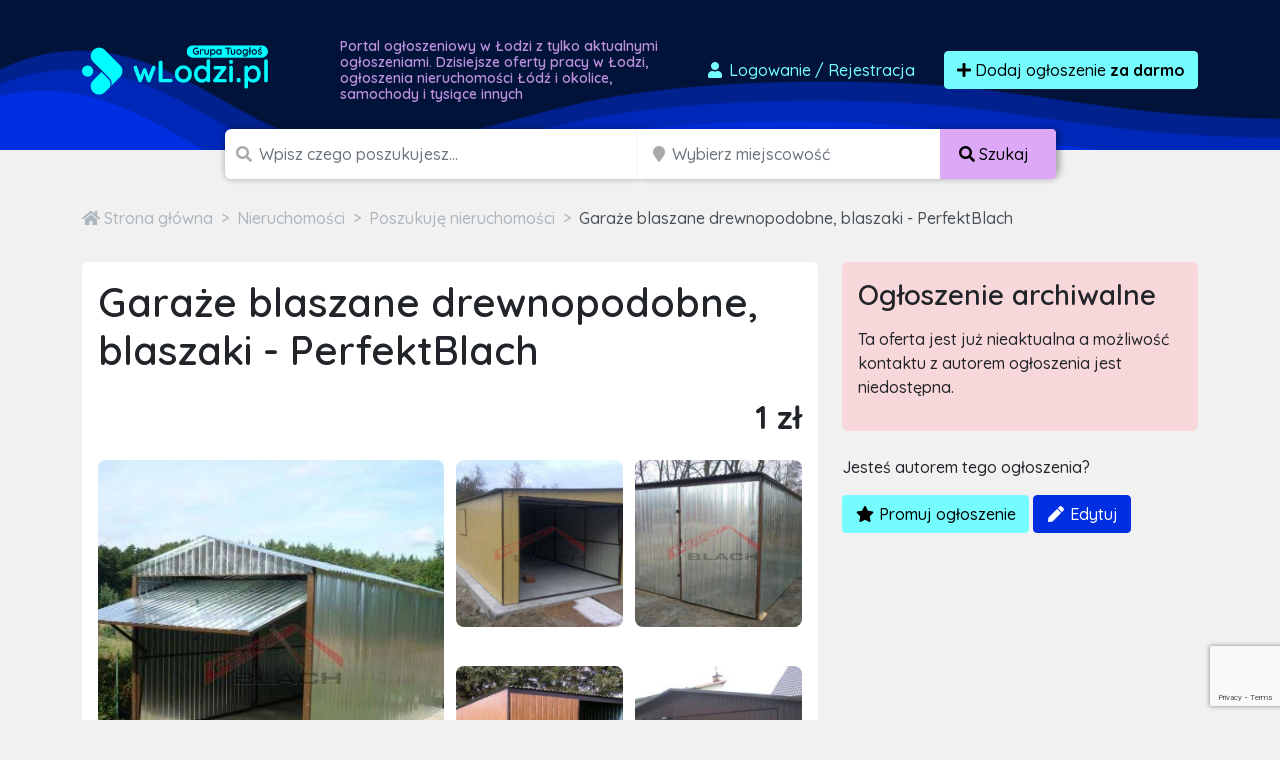

--- FILE ---
content_type: text/html; charset=utf-8
request_url: https://www.google.com/recaptcha/api2/anchor?ar=1&k=6LcGL2waAAAAAFvyq9eZuOpExVXA7oMTBKT3GRF5&co=aHR0cHM6Ly93bG9kemkucGw6NDQz&hl=en&v=N67nZn4AqZkNcbeMu4prBgzg&size=invisible&anchor-ms=20000&execute-ms=30000&cb=lwqgozrt4vs6
body_size: 48785
content:
<!DOCTYPE HTML><html dir="ltr" lang="en"><head><meta http-equiv="Content-Type" content="text/html; charset=UTF-8">
<meta http-equiv="X-UA-Compatible" content="IE=edge">
<title>reCAPTCHA</title>
<style type="text/css">
/* cyrillic-ext */
@font-face {
  font-family: 'Roboto';
  font-style: normal;
  font-weight: 400;
  font-stretch: 100%;
  src: url(//fonts.gstatic.com/s/roboto/v48/KFO7CnqEu92Fr1ME7kSn66aGLdTylUAMa3GUBHMdazTgWw.woff2) format('woff2');
  unicode-range: U+0460-052F, U+1C80-1C8A, U+20B4, U+2DE0-2DFF, U+A640-A69F, U+FE2E-FE2F;
}
/* cyrillic */
@font-face {
  font-family: 'Roboto';
  font-style: normal;
  font-weight: 400;
  font-stretch: 100%;
  src: url(//fonts.gstatic.com/s/roboto/v48/KFO7CnqEu92Fr1ME7kSn66aGLdTylUAMa3iUBHMdazTgWw.woff2) format('woff2');
  unicode-range: U+0301, U+0400-045F, U+0490-0491, U+04B0-04B1, U+2116;
}
/* greek-ext */
@font-face {
  font-family: 'Roboto';
  font-style: normal;
  font-weight: 400;
  font-stretch: 100%;
  src: url(//fonts.gstatic.com/s/roboto/v48/KFO7CnqEu92Fr1ME7kSn66aGLdTylUAMa3CUBHMdazTgWw.woff2) format('woff2');
  unicode-range: U+1F00-1FFF;
}
/* greek */
@font-face {
  font-family: 'Roboto';
  font-style: normal;
  font-weight: 400;
  font-stretch: 100%;
  src: url(//fonts.gstatic.com/s/roboto/v48/KFO7CnqEu92Fr1ME7kSn66aGLdTylUAMa3-UBHMdazTgWw.woff2) format('woff2');
  unicode-range: U+0370-0377, U+037A-037F, U+0384-038A, U+038C, U+038E-03A1, U+03A3-03FF;
}
/* math */
@font-face {
  font-family: 'Roboto';
  font-style: normal;
  font-weight: 400;
  font-stretch: 100%;
  src: url(//fonts.gstatic.com/s/roboto/v48/KFO7CnqEu92Fr1ME7kSn66aGLdTylUAMawCUBHMdazTgWw.woff2) format('woff2');
  unicode-range: U+0302-0303, U+0305, U+0307-0308, U+0310, U+0312, U+0315, U+031A, U+0326-0327, U+032C, U+032F-0330, U+0332-0333, U+0338, U+033A, U+0346, U+034D, U+0391-03A1, U+03A3-03A9, U+03B1-03C9, U+03D1, U+03D5-03D6, U+03F0-03F1, U+03F4-03F5, U+2016-2017, U+2034-2038, U+203C, U+2040, U+2043, U+2047, U+2050, U+2057, U+205F, U+2070-2071, U+2074-208E, U+2090-209C, U+20D0-20DC, U+20E1, U+20E5-20EF, U+2100-2112, U+2114-2115, U+2117-2121, U+2123-214F, U+2190, U+2192, U+2194-21AE, U+21B0-21E5, U+21F1-21F2, U+21F4-2211, U+2213-2214, U+2216-22FF, U+2308-230B, U+2310, U+2319, U+231C-2321, U+2336-237A, U+237C, U+2395, U+239B-23B7, U+23D0, U+23DC-23E1, U+2474-2475, U+25AF, U+25B3, U+25B7, U+25BD, U+25C1, U+25CA, U+25CC, U+25FB, U+266D-266F, U+27C0-27FF, U+2900-2AFF, U+2B0E-2B11, U+2B30-2B4C, U+2BFE, U+3030, U+FF5B, U+FF5D, U+1D400-1D7FF, U+1EE00-1EEFF;
}
/* symbols */
@font-face {
  font-family: 'Roboto';
  font-style: normal;
  font-weight: 400;
  font-stretch: 100%;
  src: url(//fonts.gstatic.com/s/roboto/v48/KFO7CnqEu92Fr1ME7kSn66aGLdTylUAMaxKUBHMdazTgWw.woff2) format('woff2');
  unicode-range: U+0001-000C, U+000E-001F, U+007F-009F, U+20DD-20E0, U+20E2-20E4, U+2150-218F, U+2190, U+2192, U+2194-2199, U+21AF, U+21E6-21F0, U+21F3, U+2218-2219, U+2299, U+22C4-22C6, U+2300-243F, U+2440-244A, U+2460-24FF, U+25A0-27BF, U+2800-28FF, U+2921-2922, U+2981, U+29BF, U+29EB, U+2B00-2BFF, U+4DC0-4DFF, U+FFF9-FFFB, U+10140-1018E, U+10190-1019C, U+101A0, U+101D0-101FD, U+102E0-102FB, U+10E60-10E7E, U+1D2C0-1D2D3, U+1D2E0-1D37F, U+1F000-1F0FF, U+1F100-1F1AD, U+1F1E6-1F1FF, U+1F30D-1F30F, U+1F315, U+1F31C, U+1F31E, U+1F320-1F32C, U+1F336, U+1F378, U+1F37D, U+1F382, U+1F393-1F39F, U+1F3A7-1F3A8, U+1F3AC-1F3AF, U+1F3C2, U+1F3C4-1F3C6, U+1F3CA-1F3CE, U+1F3D4-1F3E0, U+1F3ED, U+1F3F1-1F3F3, U+1F3F5-1F3F7, U+1F408, U+1F415, U+1F41F, U+1F426, U+1F43F, U+1F441-1F442, U+1F444, U+1F446-1F449, U+1F44C-1F44E, U+1F453, U+1F46A, U+1F47D, U+1F4A3, U+1F4B0, U+1F4B3, U+1F4B9, U+1F4BB, U+1F4BF, U+1F4C8-1F4CB, U+1F4D6, U+1F4DA, U+1F4DF, U+1F4E3-1F4E6, U+1F4EA-1F4ED, U+1F4F7, U+1F4F9-1F4FB, U+1F4FD-1F4FE, U+1F503, U+1F507-1F50B, U+1F50D, U+1F512-1F513, U+1F53E-1F54A, U+1F54F-1F5FA, U+1F610, U+1F650-1F67F, U+1F687, U+1F68D, U+1F691, U+1F694, U+1F698, U+1F6AD, U+1F6B2, U+1F6B9-1F6BA, U+1F6BC, U+1F6C6-1F6CF, U+1F6D3-1F6D7, U+1F6E0-1F6EA, U+1F6F0-1F6F3, U+1F6F7-1F6FC, U+1F700-1F7FF, U+1F800-1F80B, U+1F810-1F847, U+1F850-1F859, U+1F860-1F887, U+1F890-1F8AD, U+1F8B0-1F8BB, U+1F8C0-1F8C1, U+1F900-1F90B, U+1F93B, U+1F946, U+1F984, U+1F996, U+1F9E9, U+1FA00-1FA6F, U+1FA70-1FA7C, U+1FA80-1FA89, U+1FA8F-1FAC6, U+1FACE-1FADC, U+1FADF-1FAE9, U+1FAF0-1FAF8, U+1FB00-1FBFF;
}
/* vietnamese */
@font-face {
  font-family: 'Roboto';
  font-style: normal;
  font-weight: 400;
  font-stretch: 100%;
  src: url(//fonts.gstatic.com/s/roboto/v48/KFO7CnqEu92Fr1ME7kSn66aGLdTylUAMa3OUBHMdazTgWw.woff2) format('woff2');
  unicode-range: U+0102-0103, U+0110-0111, U+0128-0129, U+0168-0169, U+01A0-01A1, U+01AF-01B0, U+0300-0301, U+0303-0304, U+0308-0309, U+0323, U+0329, U+1EA0-1EF9, U+20AB;
}
/* latin-ext */
@font-face {
  font-family: 'Roboto';
  font-style: normal;
  font-weight: 400;
  font-stretch: 100%;
  src: url(//fonts.gstatic.com/s/roboto/v48/KFO7CnqEu92Fr1ME7kSn66aGLdTylUAMa3KUBHMdazTgWw.woff2) format('woff2');
  unicode-range: U+0100-02BA, U+02BD-02C5, U+02C7-02CC, U+02CE-02D7, U+02DD-02FF, U+0304, U+0308, U+0329, U+1D00-1DBF, U+1E00-1E9F, U+1EF2-1EFF, U+2020, U+20A0-20AB, U+20AD-20C0, U+2113, U+2C60-2C7F, U+A720-A7FF;
}
/* latin */
@font-face {
  font-family: 'Roboto';
  font-style: normal;
  font-weight: 400;
  font-stretch: 100%;
  src: url(//fonts.gstatic.com/s/roboto/v48/KFO7CnqEu92Fr1ME7kSn66aGLdTylUAMa3yUBHMdazQ.woff2) format('woff2');
  unicode-range: U+0000-00FF, U+0131, U+0152-0153, U+02BB-02BC, U+02C6, U+02DA, U+02DC, U+0304, U+0308, U+0329, U+2000-206F, U+20AC, U+2122, U+2191, U+2193, U+2212, U+2215, U+FEFF, U+FFFD;
}
/* cyrillic-ext */
@font-face {
  font-family: 'Roboto';
  font-style: normal;
  font-weight: 500;
  font-stretch: 100%;
  src: url(//fonts.gstatic.com/s/roboto/v48/KFO7CnqEu92Fr1ME7kSn66aGLdTylUAMa3GUBHMdazTgWw.woff2) format('woff2');
  unicode-range: U+0460-052F, U+1C80-1C8A, U+20B4, U+2DE0-2DFF, U+A640-A69F, U+FE2E-FE2F;
}
/* cyrillic */
@font-face {
  font-family: 'Roboto';
  font-style: normal;
  font-weight: 500;
  font-stretch: 100%;
  src: url(//fonts.gstatic.com/s/roboto/v48/KFO7CnqEu92Fr1ME7kSn66aGLdTylUAMa3iUBHMdazTgWw.woff2) format('woff2');
  unicode-range: U+0301, U+0400-045F, U+0490-0491, U+04B0-04B1, U+2116;
}
/* greek-ext */
@font-face {
  font-family: 'Roboto';
  font-style: normal;
  font-weight: 500;
  font-stretch: 100%;
  src: url(//fonts.gstatic.com/s/roboto/v48/KFO7CnqEu92Fr1ME7kSn66aGLdTylUAMa3CUBHMdazTgWw.woff2) format('woff2');
  unicode-range: U+1F00-1FFF;
}
/* greek */
@font-face {
  font-family: 'Roboto';
  font-style: normal;
  font-weight: 500;
  font-stretch: 100%;
  src: url(//fonts.gstatic.com/s/roboto/v48/KFO7CnqEu92Fr1ME7kSn66aGLdTylUAMa3-UBHMdazTgWw.woff2) format('woff2');
  unicode-range: U+0370-0377, U+037A-037F, U+0384-038A, U+038C, U+038E-03A1, U+03A3-03FF;
}
/* math */
@font-face {
  font-family: 'Roboto';
  font-style: normal;
  font-weight: 500;
  font-stretch: 100%;
  src: url(//fonts.gstatic.com/s/roboto/v48/KFO7CnqEu92Fr1ME7kSn66aGLdTylUAMawCUBHMdazTgWw.woff2) format('woff2');
  unicode-range: U+0302-0303, U+0305, U+0307-0308, U+0310, U+0312, U+0315, U+031A, U+0326-0327, U+032C, U+032F-0330, U+0332-0333, U+0338, U+033A, U+0346, U+034D, U+0391-03A1, U+03A3-03A9, U+03B1-03C9, U+03D1, U+03D5-03D6, U+03F0-03F1, U+03F4-03F5, U+2016-2017, U+2034-2038, U+203C, U+2040, U+2043, U+2047, U+2050, U+2057, U+205F, U+2070-2071, U+2074-208E, U+2090-209C, U+20D0-20DC, U+20E1, U+20E5-20EF, U+2100-2112, U+2114-2115, U+2117-2121, U+2123-214F, U+2190, U+2192, U+2194-21AE, U+21B0-21E5, U+21F1-21F2, U+21F4-2211, U+2213-2214, U+2216-22FF, U+2308-230B, U+2310, U+2319, U+231C-2321, U+2336-237A, U+237C, U+2395, U+239B-23B7, U+23D0, U+23DC-23E1, U+2474-2475, U+25AF, U+25B3, U+25B7, U+25BD, U+25C1, U+25CA, U+25CC, U+25FB, U+266D-266F, U+27C0-27FF, U+2900-2AFF, U+2B0E-2B11, U+2B30-2B4C, U+2BFE, U+3030, U+FF5B, U+FF5D, U+1D400-1D7FF, U+1EE00-1EEFF;
}
/* symbols */
@font-face {
  font-family: 'Roboto';
  font-style: normal;
  font-weight: 500;
  font-stretch: 100%;
  src: url(//fonts.gstatic.com/s/roboto/v48/KFO7CnqEu92Fr1ME7kSn66aGLdTylUAMaxKUBHMdazTgWw.woff2) format('woff2');
  unicode-range: U+0001-000C, U+000E-001F, U+007F-009F, U+20DD-20E0, U+20E2-20E4, U+2150-218F, U+2190, U+2192, U+2194-2199, U+21AF, U+21E6-21F0, U+21F3, U+2218-2219, U+2299, U+22C4-22C6, U+2300-243F, U+2440-244A, U+2460-24FF, U+25A0-27BF, U+2800-28FF, U+2921-2922, U+2981, U+29BF, U+29EB, U+2B00-2BFF, U+4DC0-4DFF, U+FFF9-FFFB, U+10140-1018E, U+10190-1019C, U+101A0, U+101D0-101FD, U+102E0-102FB, U+10E60-10E7E, U+1D2C0-1D2D3, U+1D2E0-1D37F, U+1F000-1F0FF, U+1F100-1F1AD, U+1F1E6-1F1FF, U+1F30D-1F30F, U+1F315, U+1F31C, U+1F31E, U+1F320-1F32C, U+1F336, U+1F378, U+1F37D, U+1F382, U+1F393-1F39F, U+1F3A7-1F3A8, U+1F3AC-1F3AF, U+1F3C2, U+1F3C4-1F3C6, U+1F3CA-1F3CE, U+1F3D4-1F3E0, U+1F3ED, U+1F3F1-1F3F3, U+1F3F5-1F3F7, U+1F408, U+1F415, U+1F41F, U+1F426, U+1F43F, U+1F441-1F442, U+1F444, U+1F446-1F449, U+1F44C-1F44E, U+1F453, U+1F46A, U+1F47D, U+1F4A3, U+1F4B0, U+1F4B3, U+1F4B9, U+1F4BB, U+1F4BF, U+1F4C8-1F4CB, U+1F4D6, U+1F4DA, U+1F4DF, U+1F4E3-1F4E6, U+1F4EA-1F4ED, U+1F4F7, U+1F4F9-1F4FB, U+1F4FD-1F4FE, U+1F503, U+1F507-1F50B, U+1F50D, U+1F512-1F513, U+1F53E-1F54A, U+1F54F-1F5FA, U+1F610, U+1F650-1F67F, U+1F687, U+1F68D, U+1F691, U+1F694, U+1F698, U+1F6AD, U+1F6B2, U+1F6B9-1F6BA, U+1F6BC, U+1F6C6-1F6CF, U+1F6D3-1F6D7, U+1F6E0-1F6EA, U+1F6F0-1F6F3, U+1F6F7-1F6FC, U+1F700-1F7FF, U+1F800-1F80B, U+1F810-1F847, U+1F850-1F859, U+1F860-1F887, U+1F890-1F8AD, U+1F8B0-1F8BB, U+1F8C0-1F8C1, U+1F900-1F90B, U+1F93B, U+1F946, U+1F984, U+1F996, U+1F9E9, U+1FA00-1FA6F, U+1FA70-1FA7C, U+1FA80-1FA89, U+1FA8F-1FAC6, U+1FACE-1FADC, U+1FADF-1FAE9, U+1FAF0-1FAF8, U+1FB00-1FBFF;
}
/* vietnamese */
@font-face {
  font-family: 'Roboto';
  font-style: normal;
  font-weight: 500;
  font-stretch: 100%;
  src: url(//fonts.gstatic.com/s/roboto/v48/KFO7CnqEu92Fr1ME7kSn66aGLdTylUAMa3OUBHMdazTgWw.woff2) format('woff2');
  unicode-range: U+0102-0103, U+0110-0111, U+0128-0129, U+0168-0169, U+01A0-01A1, U+01AF-01B0, U+0300-0301, U+0303-0304, U+0308-0309, U+0323, U+0329, U+1EA0-1EF9, U+20AB;
}
/* latin-ext */
@font-face {
  font-family: 'Roboto';
  font-style: normal;
  font-weight: 500;
  font-stretch: 100%;
  src: url(//fonts.gstatic.com/s/roboto/v48/KFO7CnqEu92Fr1ME7kSn66aGLdTylUAMa3KUBHMdazTgWw.woff2) format('woff2');
  unicode-range: U+0100-02BA, U+02BD-02C5, U+02C7-02CC, U+02CE-02D7, U+02DD-02FF, U+0304, U+0308, U+0329, U+1D00-1DBF, U+1E00-1E9F, U+1EF2-1EFF, U+2020, U+20A0-20AB, U+20AD-20C0, U+2113, U+2C60-2C7F, U+A720-A7FF;
}
/* latin */
@font-face {
  font-family: 'Roboto';
  font-style: normal;
  font-weight: 500;
  font-stretch: 100%;
  src: url(//fonts.gstatic.com/s/roboto/v48/KFO7CnqEu92Fr1ME7kSn66aGLdTylUAMa3yUBHMdazQ.woff2) format('woff2');
  unicode-range: U+0000-00FF, U+0131, U+0152-0153, U+02BB-02BC, U+02C6, U+02DA, U+02DC, U+0304, U+0308, U+0329, U+2000-206F, U+20AC, U+2122, U+2191, U+2193, U+2212, U+2215, U+FEFF, U+FFFD;
}
/* cyrillic-ext */
@font-face {
  font-family: 'Roboto';
  font-style: normal;
  font-weight: 900;
  font-stretch: 100%;
  src: url(//fonts.gstatic.com/s/roboto/v48/KFO7CnqEu92Fr1ME7kSn66aGLdTylUAMa3GUBHMdazTgWw.woff2) format('woff2');
  unicode-range: U+0460-052F, U+1C80-1C8A, U+20B4, U+2DE0-2DFF, U+A640-A69F, U+FE2E-FE2F;
}
/* cyrillic */
@font-face {
  font-family: 'Roboto';
  font-style: normal;
  font-weight: 900;
  font-stretch: 100%;
  src: url(//fonts.gstatic.com/s/roboto/v48/KFO7CnqEu92Fr1ME7kSn66aGLdTylUAMa3iUBHMdazTgWw.woff2) format('woff2');
  unicode-range: U+0301, U+0400-045F, U+0490-0491, U+04B0-04B1, U+2116;
}
/* greek-ext */
@font-face {
  font-family: 'Roboto';
  font-style: normal;
  font-weight: 900;
  font-stretch: 100%;
  src: url(//fonts.gstatic.com/s/roboto/v48/KFO7CnqEu92Fr1ME7kSn66aGLdTylUAMa3CUBHMdazTgWw.woff2) format('woff2');
  unicode-range: U+1F00-1FFF;
}
/* greek */
@font-face {
  font-family: 'Roboto';
  font-style: normal;
  font-weight: 900;
  font-stretch: 100%;
  src: url(//fonts.gstatic.com/s/roboto/v48/KFO7CnqEu92Fr1ME7kSn66aGLdTylUAMa3-UBHMdazTgWw.woff2) format('woff2');
  unicode-range: U+0370-0377, U+037A-037F, U+0384-038A, U+038C, U+038E-03A1, U+03A3-03FF;
}
/* math */
@font-face {
  font-family: 'Roboto';
  font-style: normal;
  font-weight: 900;
  font-stretch: 100%;
  src: url(//fonts.gstatic.com/s/roboto/v48/KFO7CnqEu92Fr1ME7kSn66aGLdTylUAMawCUBHMdazTgWw.woff2) format('woff2');
  unicode-range: U+0302-0303, U+0305, U+0307-0308, U+0310, U+0312, U+0315, U+031A, U+0326-0327, U+032C, U+032F-0330, U+0332-0333, U+0338, U+033A, U+0346, U+034D, U+0391-03A1, U+03A3-03A9, U+03B1-03C9, U+03D1, U+03D5-03D6, U+03F0-03F1, U+03F4-03F5, U+2016-2017, U+2034-2038, U+203C, U+2040, U+2043, U+2047, U+2050, U+2057, U+205F, U+2070-2071, U+2074-208E, U+2090-209C, U+20D0-20DC, U+20E1, U+20E5-20EF, U+2100-2112, U+2114-2115, U+2117-2121, U+2123-214F, U+2190, U+2192, U+2194-21AE, U+21B0-21E5, U+21F1-21F2, U+21F4-2211, U+2213-2214, U+2216-22FF, U+2308-230B, U+2310, U+2319, U+231C-2321, U+2336-237A, U+237C, U+2395, U+239B-23B7, U+23D0, U+23DC-23E1, U+2474-2475, U+25AF, U+25B3, U+25B7, U+25BD, U+25C1, U+25CA, U+25CC, U+25FB, U+266D-266F, U+27C0-27FF, U+2900-2AFF, U+2B0E-2B11, U+2B30-2B4C, U+2BFE, U+3030, U+FF5B, U+FF5D, U+1D400-1D7FF, U+1EE00-1EEFF;
}
/* symbols */
@font-face {
  font-family: 'Roboto';
  font-style: normal;
  font-weight: 900;
  font-stretch: 100%;
  src: url(//fonts.gstatic.com/s/roboto/v48/KFO7CnqEu92Fr1ME7kSn66aGLdTylUAMaxKUBHMdazTgWw.woff2) format('woff2');
  unicode-range: U+0001-000C, U+000E-001F, U+007F-009F, U+20DD-20E0, U+20E2-20E4, U+2150-218F, U+2190, U+2192, U+2194-2199, U+21AF, U+21E6-21F0, U+21F3, U+2218-2219, U+2299, U+22C4-22C6, U+2300-243F, U+2440-244A, U+2460-24FF, U+25A0-27BF, U+2800-28FF, U+2921-2922, U+2981, U+29BF, U+29EB, U+2B00-2BFF, U+4DC0-4DFF, U+FFF9-FFFB, U+10140-1018E, U+10190-1019C, U+101A0, U+101D0-101FD, U+102E0-102FB, U+10E60-10E7E, U+1D2C0-1D2D3, U+1D2E0-1D37F, U+1F000-1F0FF, U+1F100-1F1AD, U+1F1E6-1F1FF, U+1F30D-1F30F, U+1F315, U+1F31C, U+1F31E, U+1F320-1F32C, U+1F336, U+1F378, U+1F37D, U+1F382, U+1F393-1F39F, U+1F3A7-1F3A8, U+1F3AC-1F3AF, U+1F3C2, U+1F3C4-1F3C6, U+1F3CA-1F3CE, U+1F3D4-1F3E0, U+1F3ED, U+1F3F1-1F3F3, U+1F3F5-1F3F7, U+1F408, U+1F415, U+1F41F, U+1F426, U+1F43F, U+1F441-1F442, U+1F444, U+1F446-1F449, U+1F44C-1F44E, U+1F453, U+1F46A, U+1F47D, U+1F4A3, U+1F4B0, U+1F4B3, U+1F4B9, U+1F4BB, U+1F4BF, U+1F4C8-1F4CB, U+1F4D6, U+1F4DA, U+1F4DF, U+1F4E3-1F4E6, U+1F4EA-1F4ED, U+1F4F7, U+1F4F9-1F4FB, U+1F4FD-1F4FE, U+1F503, U+1F507-1F50B, U+1F50D, U+1F512-1F513, U+1F53E-1F54A, U+1F54F-1F5FA, U+1F610, U+1F650-1F67F, U+1F687, U+1F68D, U+1F691, U+1F694, U+1F698, U+1F6AD, U+1F6B2, U+1F6B9-1F6BA, U+1F6BC, U+1F6C6-1F6CF, U+1F6D3-1F6D7, U+1F6E0-1F6EA, U+1F6F0-1F6F3, U+1F6F7-1F6FC, U+1F700-1F7FF, U+1F800-1F80B, U+1F810-1F847, U+1F850-1F859, U+1F860-1F887, U+1F890-1F8AD, U+1F8B0-1F8BB, U+1F8C0-1F8C1, U+1F900-1F90B, U+1F93B, U+1F946, U+1F984, U+1F996, U+1F9E9, U+1FA00-1FA6F, U+1FA70-1FA7C, U+1FA80-1FA89, U+1FA8F-1FAC6, U+1FACE-1FADC, U+1FADF-1FAE9, U+1FAF0-1FAF8, U+1FB00-1FBFF;
}
/* vietnamese */
@font-face {
  font-family: 'Roboto';
  font-style: normal;
  font-weight: 900;
  font-stretch: 100%;
  src: url(//fonts.gstatic.com/s/roboto/v48/KFO7CnqEu92Fr1ME7kSn66aGLdTylUAMa3OUBHMdazTgWw.woff2) format('woff2');
  unicode-range: U+0102-0103, U+0110-0111, U+0128-0129, U+0168-0169, U+01A0-01A1, U+01AF-01B0, U+0300-0301, U+0303-0304, U+0308-0309, U+0323, U+0329, U+1EA0-1EF9, U+20AB;
}
/* latin-ext */
@font-face {
  font-family: 'Roboto';
  font-style: normal;
  font-weight: 900;
  font-stretch: 100%;
  src: url(//fonts.gstatic.com/s/roboto/v48/KFO7CnqEu92Fr1ME7kSn66aGLdTylUAMa3KUBHMdazTgWw.woff2) format('woff2');
  unicode-range: U+0100-02BA, U+02BD-02C5, U+02C7-02CC, U+02CE-02D7, U+02DD-02FF, U+0304, U+0308, U+0329, U+1D00-1DBF, U+1E00-1E9F, U+1EF2-1EFF, U+2020, U+20A0-20AB, U+20AD-20C0, U+2113, U+2C60-2C7F, U+A720-A7FF;
}
/* latin */
@font-face {
  font-family: 'Roboto';
  font-style: normal;
  font-weight: 900;
  font-stretch: 100%;
  src: url(//fonts.gstatic.com/s/roboto/v48/KFO7CnqEu92Fr1ME7kSn66aGLdTylUAMa3yUBHMdazQ.woff2) format('woff2');
  unicode-range: U+0000-00FF, U+0131, U+0152-0153, U+02BB-02BC, U+02C6, U+02DA, U+02DC, U+0304, U+0308, U+0329, U+2000-206F, U+20AC, U+2122, U+2191, U+2193, U+2212, U+2215, U+FEFF, U+FFFD;
}

</style>
<link rel="stylesheet" type="text/css" href="https://www.gstatic.com/recaptcha/releases/N67nZn4AqZkNcbeMu4prBgzg/styles__ltr.css">
<script nonce="5-nvisJRI4t2w9b2yWRcKQ" type="text/javascript">window['__recaptcha_api'] = 'https://www.google.com/recaptcha/api2/';</script>
<script type="text/javascript" src="https://www.gstatic.com/recaptcha/releases/N67nZn4AqZkNcbeMu4prBgzg/recaptcha__en.js" nonce="5-nvisJRI4t2w9b2yWRcKQ">
      
    </script></head>
<body><div id="rc-anchor-alert" class="rc-anchor-alert"></div>
<input type="hidden" id="recaptcha-token" value="[base64]">
<script type="text/javascript" nonce="5-nvisJRI4t2w9b2yWRcKQ">
      recaptcha.anchor.Main.init("[\x22ainput\x22,[\x22bgdata\x22,\x22\x22,\[base64]/[base64]/MjU1Ong/[base64]/[base64]/[base64]/[base64]/[base64]/[base64]/[base64]/[base64]/[base64]/[base64]/[base64]/[base64]/[base64]/[base64]/[base64]\\u003d\x22,\[base64]\x22,\x22w7orw6EhesKUw406MVrDrCNBwqAHw7rCosOiJRs+eMOVHy/Dn2zCnQtkFTsWwrRnworCuQbDvCDDq0ptwofCkmPDg2JNwq8VwpPCnjnDjMK0w4kTFEYjIcKCw5/CqMOiw7bDhsO/wqXCpm8YXsO6w6pzw43DscK6Cltiwq3DgWQ9a8K5w4bCp8OIHMOVwrA9DMODEsKnTWlDw4QOAsOsw5TDvBnCusOAfQATYBwLw6/CkyN9wrLDvxN8Q8K0wpVuVsOFw6fDoknDm8OQwoHDqlxUKDbDp8KwNUHDhUxzOTfDu8OowpPDj8Oawr3CuD3CrMKKNhHCsMKBwooaw5jDuH5nw40qAcKrTsKHwqzDrsKHUl1rw4/DsxYcSRZibcKgw4RTY8ORwpfCmVrDiRVsecO2GAfCscOUwq7DtsK/wp/Dt1tUXBYyTQFpBsK2w7xzXHDDsMKeHcKJXirCkx7CgxDCl8Oww7vCjjfDu8K/wr3CsMOuG8OZI8OkB1/Ct24DfcKmw4DDhcK8woHDiMKjw79twq1Kw57DlcKxfcKEwo/Ck0TCpMKYd3DDp8OkwrIiKB7CrMKZPMOrD8KRw63Cv8KvXhXCv17CsMKRw4krwrJ5w4t0T387LDpYwoTCnDrDnhtqfSRQw4QKbxAtLMOZJ3Nyw5I0Hi8GwrYhV8KPbsKKQBHDlm/Dq8Knw73DuXrCv8OzMyQ4A2nCmsK5w67DosKVU8OXL8Oow67Ct0vDn8KgHEXChMKIH8O9wq7DtsONTDHCijXDs1zDpsOCUcOXQsOPVcOJwok1G8OQwqHCncO/[base64]/[base64]/w7sjwo8IOBNpQmxMw5TCmknDlhfCjRnCoMKWJg5KZHhRwpo5wqlcesKTw5tjU0LCo8KUw6XCj8KkSMO1Z8Kew5/ClcKYwqXDjTbCqsOnw6bDosKGM14ewqjChMOYwo3DuQJHw5nDk8KBw67DnxoCw75AG8KqZwrClMKPw6kKfcOJCHTDhFVeCkxtVsKIwotvIhPDvzLCqxBYCGVMcxjDrcOCwrvCm1DCpik2WwBawpQOGEQFwpvCq8K5wpFww55Hw5jDv8KWwo4gw6Mywq7DvSXCsm/Ch8OcwrrDugPCu0zDpcOwwoADwo9dwq8EasKVwpPDrSANbcKaw7goRcOJAMOHR8KLVitSH8KnEMOzNgIVY3Z/w7Rcw7PDukAPQ8KdKWklwp52E3TCqynDmMOsw7s8wqbDr8KiwqXDllTDnWkIwrYCZ8OWw6x2w4fDssOZH8KYwr/[base64]/L8OZwrppYzvDiMO8w4TDisKKw6d4wrXCtx8+e8Kywo52U2zCqcKfZsKBw6DDqcO/VMKSTMKGwqxLS281worCsQcJSsK9wonCsyVEIMKxwqpIwpUMHBQywpNuGhsMwrxNwqwqSABDw4jDucOUwrUXwr5hAiHCpcOFOlXCgcKBEcOcwobCgj0PRMO/wpxBwpwcw5VawogJBE/[base64]/OCdQDMKMT8OpM8KiwrzClXvClybCuyE7worCgGfDsHY+EsKgw6/Cu8KIw4DCl8O5w5TCg8O/[base64]/[base64]/DrcKdJMKrMVYtCcKtfEodQ8Okw5vDnBPDiMOwwrfCscKcEDLCrE09UsOrbBPCicO6Y8KWbn/CksOQd8OgKMKFwrvDrSUCwoY7woHDn8OZwrVqQCbDosOuw74OKgp6w7dsFsOiEjPDqMKjYmxnw4/Cgl0WEsOtXGfDj8O4w4nCmR/CnGHCgsOWw6DCqGYza8KPQT3CjErCg8Kzw69bw6rDv8OAwpVUGlfDuHs/wrwgPMOFRk92a8KNwq1yecORw6XCocO+MVHDpMK4w4LCtB/Cj8K0w6vDhsK6wq0+wqxaaBxQw4rChlpdNsKUw7rCkcKXZcODw4vDqMKAwopOCnBbD8KpHMK6wpg7CMOEO8KNJsO4w4nCsH7CrWnCo8Kwwq7Cg8Kmwo1ZZsOQwqzDvVokLAHCnDgWw5AbwqB/wo7CrEDCkcOYwp7DpFNbw7nChcKoDHzCk8ONw5YHwqzDtRkrwohlwqRcw69Bw47CncO9dsOqw78HwolCRsKtJ8OwCyDCi3LCncODYsKQWMKJwr1rw7RhG8Otw4Idwrd/w4JrAcKew7LCocOBWFUaw4YQwqPCnMOBM8OPw5/DicKOwp8awozDi8Knw5/DjsOyCVUjwqtqw745CAxiw5R/[base64]/wr1RZn0bw5g3TmxOAMK5wrzDsQcTK8OKQsOAIMKIw7Zmw4XDmzlCw4PDpsOAacKpMcKbK8OxwqIhRT3DgWzCjsKhXMKPNR/DgEQpKn5kwpUuw4/Ds8K5w6BeZsORwrYhw57CmwlSwrHDkQLDgsO5GyhuwqF2L0EXw7HCiGPDlMKKOMKNfA4vZ8OrwoDDgAzCrcKgB8OWw7HCiQ/CvVZ9ccKJMkvCmMK1w50ewrXCv0LDiUxZw51SWBHDosKYLsO+w7HDhA5IYAV4WcKUcMK0Cj/Co8OCEcKtw7NPHcKhwphINMOQwoNSUW/DvsKlw7DCscOGwqcFbSUXwpzDhk5pUVLDpX4iwrt0w6PDu3RFw7AlFyoCw5kbwpfDm8Oiw4PDqAZTwrggOcKPw5MlNcKwwpzCisK0I8KMw7EqSncIw6/DpMOHSBHDpsKGw7F+w5/DsGQOwqFVZ8KOwrzCm8KCesKoChfDgi5lYQnCh8KYAXnDpVHDsMKqwq/DhcOaw5AzUhTCoWvCpF4Rwq1EUsKBTcKqHkTCocKSw5tZwphuUhbCnXXCn8O/JQssQhk7BA7CgcKNw5Z6w5/CosKZw59yJxlwKktOIMKmJ8Kcwp5vb8KNwrozwooQwrrDtwjDo07Cr8K/[base64]/DhMKbbQIQwoNzwoLCuEfDmMORw7XCmMKRwoDDhMKkwrdoS8KUP3hhw4QAXmdNw4s5wrHDu8Oyw612LMKHccOfGsKuE1PDlnTDkRslw5fCt8O2awI/WkHDnCg/J1LCkMKDWjPDsCnDuXnCk1w4w6g6XDDCj8OpacKOw4jCmcO2w5DChUR8D8KwQ2XDjMKkw7TCkCnCgwDCisOMRMOHTsKww4xYwqXChSpjGylnw4xNwqlEekJVe2lZw40lw6FTw5vDmFkOW0HCicKvw65gw5Uew5LCn8Kzwr/DpsKJSsOQVAp1w6ZWwpkVw5czw7FbwqvDngTCvHvDkcO2w6x9EG5OwqTDvsK5cMO/UHg5wrFCHgITVMOsYhsbT8O/CMOZw6bDocKnXFLCi8KGZSNPSzx2w6HCnTrDqWLDu0ALNsK0VA/CrUdrbcKqE8KMPcOSw73DvMK/J3Qdw4bCjcOOw5shdgpfdjHCl3hNwqbCgsKpcVfCpF9hOzrDtQ/DgMKuGSAzNXDDuHxqw74mw5rCmcKHwrHDhn/Di8K0JcOVw57CnzYPwr/[base64]/DilA/w51tblFFw7zClTTDvcKjJhhoCm7DoWzCm8KqGRDCscOsw4VuD0wbw7YxXcK1VsKBwqlSw44PYcOsV8KowrxywpfDvGXCqsK8wrgBbsKtw5R7PWnCjV1RZMOCV8ODVsOFXsKyNlbDryHCjU/DiXrDt2rDp8OxwrJjwoZYwoTCocKtw7vCll8gw5IaXcK6w5jDj8OtwoHCgg4Za8KEVMKaw7s2LyvCnsOBwoQzJcKSTsODZVLCjsKLw41gUmwTWHfCpB/[base64]/wpHCjEbDlDEnw4UlMcO6wp/Dn8OBw5LDlMOjCmXDmCU/w6TCrMK7JcOtwqocw7fDg2PCmSDDgETCn1FDY8OvRh3Dnj5vw4zDmFs9wqk+w7w+N0PDs8O4EcKVfsKBUsOcZcKIccKBQS9RIMK4fsOGdG52w5jChA/CiFTDghXCmlTDk0E8w6IMFsOXSnMrwrXDuQ5fIl/CoUEKw7PCi3jDj8K3w4DDu0UOwpfDuwsIwo/Cj8OqwoPDjsKOCHbCgsKKFDgZwqkLwqhvwojDoG7ClRHDp1FEQ8Klw7wBVcK+wqpqeQbDhcOAHCF8AsKqw7nDiCTCvgk/C0F1w6XCkMO0XcOOw6ROwrFFwoQnw6h+fMKMw67Dt8OQPGXCscO6wqHCsMK6F2PDrcKjwpnClnbDsmTDuMKgbyAAHsK/w4dow4fDqkHDtcORD8KKdyTDoHzDrsKCOsOkBGsNwqI7X8OMwrYrUsO8ChIkwoLCtcOlwqFEw6wYbmPDvHEUwqTDpMKfwpTCpcOewqsZRiTCt8KDNkMYwpPDl8OGCDEWCsO/wpLCgjTDtMOLQFkrwrfCvcKEKMOqQ37DnMOdw7rDvcKaw6rDunhEw7lnA05Tw4ZSd0owP3rDisO2I07Cr0/DmUrDj8OdJU7CmMKkAD3CmnHDnlpYO8OFwrzCtG/CpA4/H3DDrWfDrMKEwoQJGQwmM8OLUsKvwqfCuMOuOxTCmQHDp8OIasOGwoDDjMOEW1TDqSPDsjt6w7/[base64]/CjcKqUnhqGyFrw6pYw6vCsMORLi/CscOeC2jDisOAw4/CmXXCqcKrUsKpW8Kawo93wq4Fw5DDriXCknnChcKpw6VDeEB2ecKhw5PDh1DDvcKwBj/DnUo+wpXDocOPw5UWw6TCm8KQwqrCiQnCjVdreknCtDYmJMKiVMOlw50YDcKNSsO1GkAnwq7CqcOwZgjCqsKTwr1+XkzDusOGw6xSwqcDJcOdKMKoMCHDlA5Eb8Kpw5PDpisgTsO1FMOSw5QVe8KwwptTHy0/[base64]/w5dIwrt4FcKzw77DrsK9w5MNwo/Dt8Oqw49pwr8kwrAmw4rCmH1Lw4sXw7jDosK/wpvCvCzChV/CpyrDmSPCr8OBwqnDmcOWw4lmEnMYJWszEGjCrV3DgMOCw6HDs8OAY8K0w6soGRHCl20OTSvCgX55RsK8FcKCOnbCvHjDr07CuynDhRTCisOhGHNyw7PDrcKuI0rCg8K2QMKPwr18wp7DlcOowp/[base64]/DtMOob07CrMKuworDil3DvjrDrgoPw7NmHMO+KsOqwo3CuDjDkMOvw5V5HsKywrjDs8OPfmJvwqTDsl3CicKvwrpZwpseGcK1NMK+DMO/UD49wqhKFsKEwo3Ci2/ClhRiwozCpsKiNsOzwr05RMK1SD8IwqRrwrs4fcKHJsKyZsKaU0VUwqzClMOGFHUURnNaBWBccnPDgWYkKsO2S8OSwo3Dj8KyWjJVUsOtNSoCX8K1w6HCtT5aw5IKWBjClBRVXC/CmMONw63DqMO4BQbCqilUJSLDmUjDgcKJYQzCr2phw7/CusK6w47CvhTDt0cMw4bCqMO3wrkNw77CmMOmfcOvJsK6w67Cv8OvLDQ9LkPCksOeOMONwrwNJ8OxJWjDp8OzKMKvMxrDqE3CmMOQw5zCk2/DiMKACsO7w5/CqyxKVR/DqnMuwr/DrcKvXcOsc8KUJsKcw6jDmmvCqcObwqrClMOpP3Y7w7LCocOCw6/CuEYqYMOEw6vCpzFxwpnDoMKKw43DqsO2w6zDnsODFcOZwqXDk3/DjE/Chx9Jw7kXwpTCg24HwpzDrsKrw4vDqwthNhlZOMOaZcK7c8OMZcKMexFRw45Aw4M8woJNJ03CkTw5JsKpDcKjw4kUwofDncKueGDCkmMBw6EywrbCn09Swo9twpcXPEvDvHhiAloCwovDvsONNsOwAkvDlsKEwoNkw4rDhcKbHsKCwrdkw5IKP3A8wqZfMnDCrCzCpA/ClWvDjB3Dt1Fow5zCnTjDkMOxwpbCoADCg8OgdkJVwpxow6kAwrXDm8OTfSJNw4xow58FeMKOAcKqAMKybH9yZsK5KhbDnsOZQcKPUxFFw4/DhcOKw4XCucKMWHwPw7IWaz7DgHzCqsO3L8Kww7PDnS3DnMKUw45ew6dKw79MwpUVw57CrgAkw6YcYWNhwpDDkMO9w47ClcO9w4PDlcK6w5REdH54XsKTw5wWckJvHSZrMXfDvsKXwqEsIsKOw4cSScKUaEvCljzDssKWwrjDkXQsw43CnglzNMKXw4nDiX0/OcONYX/DnsKIw7DCrcKfD8OWP8OnwqLClRbDjBZ9PhHDr8K5BcKEw6/CpwjDq8KUw7cCw47ClE/[base64]/[base64]/[base64]/[base64]/GsKnJEQFFsKtKifDlsK8w4gbAmHDrw3CkTbCmsOXw5fDuTTCgSLCssOowrojw7B/wrQ+wqjCmMKVwqjCu2Fcw7FHPErDhMKqwoZoWmE0JG56Rk/DnsKVTwAvAwhsQMOfdMOwL8Kuai/[base64]/CsncSIMKFw67ClzjDgMORwpo1FzPDqGHCncKlwo1DEUZYwqw6aUrCpAnCrMOBST42wqbDizoBMnAod3o8ZQ7DhSB8w4MTw49BCMK+w70rasOVYMO+woxPw750ZSFXwr/[base64]/DqsOiw4DDtB3CrMKrdFLDrQHDgTRMfMKXw4IWw7AUwqktwqNfwqg5RVRkA3RhXsKIw4fDmsKUU1XCtGDCpMO0w7Utwr7ChcKPCR/Du1RRZsOhAcKXHTnDmH8pIsODJwjCr2vDplEvwq5PUnPDoQJIw7YXRAfDkjHDksONShjDmA/[base64]/[base64]/[base64]/AWnDp8KCG8KGw4XCkcOCD8KnwrAIworDtMOiBcOnw7zCqcK/T8KUGljCix/CmRM/ScKYw6DDo8Omw51tw50HccKkw5ZpZi/[base64]/[base64]/Dg184wolHQ8OMGG/[base64]/DkjDhUYPwozDqcKdwonDszDCq8KDT0HCinbCsU5wUCQ8w7AuY8OOK8K6w6PDhwrDuUPDrEREWFM0woI6JMKGwqZBw7cKX30ZNsOcWQbCvMOTc0cdwpfDvH/CpWnCnATCpXxVflQrwqJCw4rDhl7CgCDDv8K0wrNNworCr2h3NFVyw5zCu18HJABGJg/CqsKew5sqwrIYw6tIEsKCLMKjw4Y+woo0HHjDtsOzwqxOw7/CnG00wp4iTsKbw47Dm8K4WsK1LUDDmMKKw5TCrQFdXWQZwpctMcKwEMKcVznCucOXw6XDvMKtHsOfDEUmEXNuw5LCrGciwpzDkF/Cug4xwonCisKVwq3DjAPCksKZCHVVSMKzw4nDkQMJwqDDp8O5wqnDmcKwLxzDiE1/LS9idRfDgGnCkV/DlVlkwrgRw7nDksOSRkUsw7/DhsOUw6IFf0/Ch8KfccOvD8OZA8K8wrdZU1gDw7xhw4HDvxzDm8Kpd8Kyw6bDmMKOw7fDtBRxSGFrw4V6EMKKw7kJByTCvz3Ch8Orw7/[base64]/[base64]/CsBRlVXzDkkXCjcKIwoNJwo3CkjTDlsO9wqvCocOTRAJywqvCssOzf8OHw5vDhT/CtH3DkMK5w4TDqMKfGFzDtGzCvXjDrMKaMMOnfGxmc3otwqnCqFRjw47CrsKPRsO3w4DCrxRAw6oKLsKDw7BdJQhmXDTCjz7Dhh9xcsK+w7BccMKpwoYmfA7Cq0Ezw47DnMKoLsKpVcK3G8KwwpDCpcKIwrhrwoIXPsOqZh3CmG96w5/[base64]/[base64]/DjsKnKsKiwp9yOWDDlcKzOsKBw7/CnsO1GMKhNzkQYcOyNi4qwp3CucKRMcOzw6ITYsK2QBAbVgN0woJ6PsKxw5nCt3bDm3jDpk5bwqfCtcOyw47Cr8O6XcObdD44woo5w4wXecORw5VjLndkw6t4ZFEAEsOxw5PCtcOMcMOewpbDtRnDngfCmzPCiD9sa8KFw5Ewwr8Sw7gnwpNAwqDDoR3DjUQvMgNVVw/DmsOISsOpZFzCv8Kyw7hwJTYRDcOxwr9HDVwTw6Ytf8KHw5wAQCvCkGjDt8K9w4tIbcKrCcOLwrrChMKkwrsfNcKLTMOlJcK7wqQqdsOoRjQKNMOrKzTDk8O2wrUHEsOjOj3Dk8KVwp3DjMKNwrxuWU96OkwGwp3CmFg5w7UZRX/DoHrDh8KFLsOGw5/DtgUYbUfCmF/DjUXDrsKUSMK/w7zDhAPCtjbDjsOqbEciecObIMOmMF48FzAOwqjCvEtiw43CtMK5w60Uw7TCh8Kyw7QxOVISJcOpw4/[base64]/CiVfCsml/w7dSdipywoLDucKLw5XCjsKwe2zDhy1CwrZ/[base64]/Ck8KaRsKGwp0kw4zDiTsIwpt/BEAUworDimPCicOHPcKcw6HDs8OSwpXChCzDicOERcOxwr8VwqzDisKNwonCv8KvaMO8eGR9b8K5AADDkzzDssKNMsOJwpvDtMOgIAA7wrHCjsOFwrYlw4/Cix7DmcOXw4PDssOWw7TCiMOtw6YaMDxLFhvDqUkOw4ouwrZ5KVx4FUzDmsO9w7rDpGDCrMOUbg7Clz7Ch8K+acKmVX/CqcOpC8KBwoR8D15xOMK8wqtUw5fCtzgywo7DtsK/EcK1wpUGw48wZsOXBSLCqMKiZcK5YDIrwr7Cn8O0JcKew4M6wqxYWTR9w4TDgAcKNsKHDsKjWmglwoQ9w5XCjMOGAMOWw4NMEcOABMKgZxZXwo/[base64]/CkDvCpsOIYcO5ZHJrPnwrw6tiKQfDm2cfwoXDuUjCoQpQETTCnyvDgMO3w64Lw7fDksKgA8OoTQJuf8Ohw7MxblTCiMKoF8KSw5LDhwNabMOOw5hsPsK6w6sAKToswposw4/DqhUYcMOMw5zCrcOZbMKQwqhowqw0wolGw5JEMS0owoHChsOhdRLDmg5aVsOqHMOQMcK/w4QyCR/Di8Ouw4zCrcO9w73Cuj7DrAnDrCnDgUXCujLChsOVwo7Dj2TCoWBqYMKkwqbCpx7CkEfDpmMww64Mw6LDm8KXw47CsA4vV8Oqw4HDp8KhdcO3wq/Du8KGw6fClCd1w6RVwqxLw5djwrXDqBk2w5JdKXXDtsOhPxHDqUXDlcOVMcOQw6kMw4tcG8OMwoPDhsOlEFzDshsEHXTClwl0woYQw7jDhmYBCFPCuWYcXcKTUUEyw5JJMm1rwr/[base64]/[base64]/w50Lw442E8OsFA3DpXfDkMONw5cfw4Iww404w6gRUUJ1MsKwAsK/wrNaAH7DinLDqsKUfCAtSMOvCCgmw4Qzw7PDqsOkw43Cs8KlCsKIfMOxd37Di8KGKsKtw6/DnMOfWMOGw6TCh3DDgV3DmxHDggQ/[base64]/DksOhX0pib8OkM0zDlsKYwp4hw7PDnsKHw40PwpjDtixJw5Fpwqonwr4VdQ3ChGfCtT3ChVzCg8O4V0/Ctm95bsKcWTfCq8Oyw7E6LDJgeXZ5PcO8w7DCqsOlN3jDtjUKJG5YWFTCr2d7XiZ7bVcTd8KoF0PDu8OLBcKjw7HDtcKaf3h/QWXClsO4S8KMw43DhHvDrV3DvcOZwqDCjQF1X8KBwqXCr3jCnEPCosOuwpDDgMOeR3FZBmDDml0dXy96EsK4wqjCrXEWNEBGFDrCncKUE8K0PcOlbcKELcOyw6plHizClsK5KXvDl8Ktw6o0JcOtw6l+wpzCjElgw6/DmWFpQ8OMbMOTIcOMYlzDrnfCph13wpfDiynCgFEcE2bDgcKLCcKfaB/DpjpxL8Kjw4xnJF/DrjVNw7sRw6vCm8O1w44lbWfDggfDvScLw4zDtQwjw7vDq35pwpPCvXl/[base64]/woBEM8KvX8OdGnfDoMKmw6/DgRTCocK+I8OsdMOQUl9jZUEvwoh6w44Xw4zDuhvCnxwrCsKuSDjDtiwGW8O8w6XCkBYxwprChRI+dVTCsQjChTgewrF4NMOgMm9iw4cVFTJrwqLCrjPDkcOdw4B3IcOfJcO1FsOiw68HGsOZw7vDi8OxIsOcw4PCm8KsN1LDgcOfw6M8GmLDowPDpRohAsO/XGYww6jCukXCr8K5SEnCiQEkw4ROwqjDpcKXwp/Cp8OkRn3CsgzCgMKSw6jDgcODfMOwwrsmw6/CpcO8NwgJECc6OsOUwqPCi3bDkUHCoDspwqN8wqnCjsOVOsKpHinDkEsUfcOJw5vCs15YZ3Y/[base64]/w6DCo8KLLDnChQtrw7nCkVTClBvDlsOSw7c0W8KvVcOAd3TDixpNw7LCtcOmwrJXwrXDisOUwrzDtlUKcMOMw6HCk8K2w4w8a8O2Zy7DlcOsFH/DpsOXQMOlagZmB2Zgw5YWYUhiFMO9UMK5w5nChMKrw5BWRMKvSMOjFTR1d8Kuw5LDswbCjFvCnyrCpkowRcKTYMOzw498w74pwqtOEybCgcKDdSLDq8KRWcKTw6tOw6B6J8KOw5DCvsOIwoTDrQzDgcKHw53Cs8OrV2XClSs/eMOyw4rDr8KLwoYoEiwXfAXCvxw6wqjCikI9w5XCt8Osw7LCj8O/[base64]/DnsKsw7R5GcKSw61pworDt2Fkw6PDpUDDkWnCpcKqw6HDkABgAsOxw7oqUEbDlMOrCTdnw7cQFcOZRDN7bMOawqhDYcKEw43DqFDCqcKRwqIrw5J5IMOWw4kja1YJXR59w7syZVTDpH0Hw7bCoMKJTnoSbcK3DMKYPyBuwofCqHl6TB1PHsKQwrbDrwklwqJ/w59+G0zDq03Cs8KDAMKNwprDhMOqwprDm8OFPSLCt8KyVmrCssOow61owo/Dj8KjwrBVYMOKw5Jkwpkqwr/Dkl9jw4JjQcOzwqgXOsOdw5DCq8OZw74Rwp/[base64]/[base64]/CljV4wqgfesKAJ8K0NcOzwpPClcKNKMKwwolbEnJ3J8KybMOVw64gw6UdU8Kxw6McXCcBwox5V8O3woQ8w7bCsVlYYR/CpcO8wojCuMOwKzzCnMO0wrcKwqQ5w45AOMOeQ3NcAsOiWMKoCcO4fQ7DoWMvw7LDk3w/w5dhwpwfw6XCtmwcNcOfwrjDiksCw7PCqW7CtcK6PF3DmMOPN2s7V0cSJMKpwpLDtFvChcOUw53CuFXDscOzVg/DiBRkwo9Kw5xNwoTCvsK8woYmGsKqAzHCuDHDoDjCmR3Do0EUwpzDjMKIPnEyw6EvbcOVwqR3fsKzazxgQsOSI8OAYcOOwrHDn0fCulwhD8O+ED7Cn8KtwoPDimpgw6xDE8OBPMODw6fDtx18w6/DrX5DwrPCq8K/wq/DuMODwpbCn3TDpCdfw7XClwLDoMKFFmxCw5/[base64]/[base64]/Cmi8UAFrCs1V/w7fCn2LDhTDDgsKBSjUww4LCvF3CkC/DgsO3wqrCssK5wqlIw4JbRjTDk085wqXCpMKGIsK1woLDhcKNwrgIBMOmHsKdwqhcwpo2VAEycxfDnsKaw4zDvAbCvHvDt07Do3ciQno3aRvCg8Kqa1h7w47CrsK8wqNoBMO0wrBxZC7ChGUKw5XCkMOjw5XDjm4PQT/Cjk97wpdcF8O0w4LCli/DvMKPw7QrwqVPw6p5w4pdwq7DoMOgwqbCpsOoK8O9w5Jlw4vDpRAqfMKgBsKTw57Ct8O+wpvDmcOTRcKow7HCo3R0wqRJwq1/QFXDi2zDkjpYWDhVwohhJcKkEcOow5cVLsKpb8KIfzoVwq3DssKnw4jCk1bDjA/CiXhhwrANwoBBwobDkhlYwpDCsCkdP8OfwqNawp3Ch8KNw6IJw5EpHcKtA0LDqkpGH8K1IicvwqPCoMOnPsOVMXspw5tzTsKpAMKww4F6w7jCk8O4XR0Qw7YYwrjCoQzCgcOXdcOmADrDrcO8w5hTw6Yfw43Ci0/[base64]/c1zDjDvCkcOCMEFMwrlyL0zDnMKkLsKqw69qwo1Lw7LDksKew5N8wqfCvMOhw6LCjklLVgvCjcKcwoPDqUh4w7V2wrrCtANawqrCmXLDl8Kgwr5TworCqcOlwqULI8OMEcO1wqbDnsKfwpNpfVo8w7ZYw4XCpnnCuSI0GGdUNXTCkMKwVMKjw7tJD8OPU8K/[base64]/CucKxw6w3dsKqKsOpw6hXw4XDq8K3NnfDpSMQwplpNlJww5nDliTCqcOIWlwswqEbD1rDr8KhwqXCo8OXwpvCn8K/[base64]/BCBVQcOSwoLCqcKyYB9hw5IUw5HDrMKyw5Isw7PDsAIhw4nDqRbCglbDqcKfwqYPwrnCtsOBwrIew7PDkcOAw4bDksO1T8OVImXDsnp1wo/ChsKtwqNJwpbDvMOPw7gPDSbCvMOaw6krw7FWwobCkBFTw7sww4rDjmdNwocHNl/[base64]/wooDb8K1wrlJf17Dm8OQMldfwprChwc9wq3DsAbDijXClyDDrT8rwqLCvMOcwqfCtMOFw7shQsOybsKJTsKFNkXChcKREg5+wqDDimJ6woQdLicCJVMKw7vDl8OlwrnDosKWwoNVw5wOTj4/w5pfdBLDisOtw5HDgMONw4DDsx/DkHcmw4TCpMOtCcOUORHDv0/[base64]/w5jDn3fCukvDi8O8w6Z3ZinCrmhGw4zCtRjDnMKXbMKlXsK6ZTLCqcKjVn3Cg3NoesOoTcKmw6UZw6tpCANBwopdwqA7bsOCMcKnw5FwD8Ozw5/[base64]/wrDCgsOQwrRPNsKeAg4qwo/[base64]/DlyvDrMOJw7kANBfCjGx7HcOrwpoZw5HDrcKawpQEw49MD8OTJMKfwpJ9IcKAwpLCs8KNw4I8w4ZewqphwqsUG8KswrlWSGjCtAYYw5TCty/CisOtwrsZFkDDvmZAwr1XwowfIcOXU8OswrItw59Qw7dNwrZCeWzDuSbCnALDqVp/w5TDisK0Q8Orw7bDnMKOw6PDv8KWwoDDicKtw7/DtMKZMm9QK2lzwqDCiEprasKLCMOgN8Ktw4Ufwr3Cvh9NwqhIwqlNwpNiRXEuw5oucnAXNMKlIcO2Hks3wqXDgMOvw6jDpDYwaMOCfhLCtsO8McKjXk7Dv8KFw5k3fsKHEMKmw5pwMMOLNcOtwrJtw5Eaw6jDsMOLwp/ClRfDuMKpw4p5I8K2PsKmaMKTVX/DpsOUSAB/[base64]/wqAlcCE2Hlw/wr0Pw7w5w5c3bhPDpcKua8OBw7xYwpPCscKZw7bCuiZkwqXCgMKjCsKBwqPChsKNMlvClXbDtsKBwqPDlsKyYcKRMSrCrcK/wqrDhALCvcOfBQ/[base64]/DmMOiw7wjP3h/Y14yS8OEbMK0GsO6MXDDm8KgdsK+OMK+wpvDsB3Clgg2YEAnw5vDs8OMShHCjMK9JU/Ct8K/VT7Dmw7DmUzDuRzCp8O6w4Enw7/CpVppLm7DjcOdd8KYwrBPVl7CisK9HBgcwod6Fj4dNn4ww5nCmcODwoZlwp3CkcOoN8O+KMOkADzDl8KXAsONCsOkw55leSXCsMOHCcOZOcKFwolPLxJywp7DmmwAOcO6wr/[base64]/DjMK5KcKlRcK+bwsUwo4JIyTDu8OGHm5lw77CvcOPWsOcIB7Ch2zCpRsnC8KvCsOJTcOnBcO/QMOQI8KIw7zClDvDhHXDtMKofWXCjVfCscK0VMKvwpHDnMKFw7QkwqzCi1skJynCjMKLw5DDsB3DssKIw4wsDMK+U8OeYsKXwqZxw7nDqjbDlAHCnS7DsD/[base64]/ClFfDssKTcFpFw4vDpMO0w68fCAFHwqvDnyHDnsKhXR7CusKcw4DCv8KUwrnCosKkwrMwwofCil7ClAnCskHCt8KGDgzDkMKJXsOqQsOcCUs6w4TCox7DrVYRwp/ClcOewqcMA8KqeXN5DsKWwoY7wp/ChcKKQcKnQkkmw7rDtz7DklAvAgHDvsO+w4t/w5Rawp/CglfCh8K6eMOAwrt7PsOfIcO3w6bCpDFgMsOFfR/DuRfDhGwRYMOqwrXDqSUAK8ODwq1lAMOkbi7DpMK4JsKhb8OONS7DvcOiO8OTRmUsaTfDucKaAMOFwrZVMHljw4gNQcK+wr/DqsOraMK1wqZGSULDr0jCu1t4AMKfAsOew6DDvzzDoMKqFMOdBXnDo8OgBl8SfT7ChArCrcOvw6nDjAnDmVlDw4F0YxMsD1pgeMKMwq/[base64]/w6jCncK+fTfDhgkAwrLDosK8w4LDjcK/wqwMwoUMH0QSGcO2w57DjC/CvGFkTCvDg8OKcMODwrDDlsKOw7XCp8KEw6vCsgFAwqd6XcK2YsO2w7LCqkdKwpgNTcKkKcOrw43DqMOcwp4ZF8KowokzDcK7bU1ww5HCrcOFwqnDuRYla39rdsKjwoHDpWdCw5YxaMOFwqtGU8Kpw7bDn2d+wrscwrBfwqU/[base64]/DksO/w6V3w60gw4DCpGTCizBJP8KRwrTCrcKwczZnLMOtwrtpwofCp17DusKcX2cjw5ojwrx5ccKCa104PMOUDMOvwqbCkx5qwrcHwqDDpmoVwqwEw7nDh8KZT8KOw7/DiCF+wq9paioCw4nDpMKgwqXDusKhQBLDjmDCkMKnTF01FlnDr8OBOcKHa05aJlxpDH3CoMKOHiY/UU9UwonCuzvCucK0wolYwrvCtBsxw6xKw5NBBnHCssOqCcKrw7zDhMKKS8K9WsOMMEh9BRY4UzpLwoPDvEbDi15pElfDv8K/[base64]/DncK6K8K9w7XDvD/[base64]/DrcKCLsOFwo00wpV0R8OdwqbDnMOkPsO3Gn3CjsKJIFJFa3LDvE0ew5tFwr/[base64]/wq/Cux8fOcOwR1bDnsKiwqdQIVfCmmvDg3vCpcKMw5PDqcKuw7ZjbBTCgjXCix9CJsKLwonDkAfCnjjCv2ljPMOuwpQgdHoyH8OrwoEsw5bDs8OIwoBTw6LDhxo4wqXCqTfCvcK1wq5gY0PDvRTDnHjCtx/DpsO6w4JowrnCk3RgDcK9Zj3DpT1IMBrCmzzDvcOnw4fCucOQwp/DpQLCp10TV8O5wozCjMOvacKUw6BOwrrDpcKCwrBUwpYUwrVZKcO/woFmdMOZwo0kw5hqVsK3w5FBw7nDu0tywpLDv8KhU3TCtDliFULCnsOga8Olw4fCsMOewoQfGELDl8OXw4TCpMK9dcK8JGvCu29Nw5Bsw5DDlMK5wq/CksKzdsKqw4pgwrghwqjCoMOVZEpMSXVVw5RrwoUNworCuMKCw4/CkFrDoG/Dq8KECQXCtcKdRMONJcKvYsKjQgvDpMOEw4gRwpfCnUlHAiTCvcKuw7EvT8K/[base64]/Dh8KgZz0vw7HCuwDClcO2WgzDrcOeJsKSwqPCuD7DgMObUsKsI2nCgClIwo/Dn8OSEMOawoTDqcO8w5XDv04uwoTCpmINwqNBw7QUwrDCjcKoNT/DrwtgUXpUQ31caMOEwrguHsOnwqplw7TDn8K4OcOIwpNSJyMLw4hYNVNjw5w0E8O+Wgd3wpnDi8KvwrkQTsOvacOYw77Ch8KfwoN/wrfDrsKKMsKhwoPDiT/[base64]/ConTDtsOkw6FoeMOHEcOiGsKTZMOdccOdIsKVB8K0w7skwpFlwqoSwo8HaMK/ZRrCtsKMVXUhbSdzGsORJ8O1LMKnwoAXW2TCpC/CrX/DlcK/w4N+eUvDgsK1wrXDocOSwr/[base64]/DmAzCosKqRwnDusKew5YvITkEKMOYLcOIw5TDlMKTwrXCu0sZFmnCjsOmFsKswoZCR3/Cg8KZwoXDuh4tUivDocOHQ8K6wpDCiil5wrRGwobDpMOucsOrwp/Cq1/CmxUQw6/DoDhTwpbDvcKTwr/CjcK4asO9wp/DgGjClE/CnUFQw5rDnFrCvcKPAFoFR8K6w7zDpj1vEU7DgsOqAsK9w7zChS7DhMK2LMOaOD9TbcOkCsO4agJvcMOoEcONwqzCisKYw5bDq05rwrlRw63DqMKOLcKvdcOZFcO6M8K5ScKlw6zCoHjDl07Ct1J4fcORw6fCgcKhw7nDrsK2TcKewq3Dn0tmGw7DgXrDoBVoXsK/wpzDjnfDr2BsS8Ogwpt5w6BYQH/[base64]/CjA7Cg8OdI8K1w5DDhsOOw77CrAtxwrnCu0dxwofCsMOkwo3Dh0VSwoDDsHfChcOvBcKcwrPChh8jwqxzXXTCucKdw70Kwp9+BG1aw4/CjxhVwpInwqnDuSh0YCh8wqZAwovCoCAewqxuwrTDqXzCi8KDDcOmw4bCj8KWbsOTwrJSecKkw6FPwpA5wqTDpMKFMi8swpnCkcKGwrIvwrXCiTPDscKvIDzDjBFFwqzCqsKxwq9yw7dJOcKGX08qDEpl\x22],null,[\x22conf\x22,null,\x226LcGL2waAAAAAFvyq9eZuOpExVXA7oMTBKT3GRF5\x22,0,null,null,null,1,[21,125,63,73,95,87,41,43,42,83,102,105,109,121],[7059694,296],0,null,null,null,null,0,null,0,null,700,1,null,0,\[base64]/76lBhnEnQkZnOKMAhmv8xEZ\x22,0,0,null,null,1,null,0,0,null,null,null,0],\x22https://wlodzi.pl:443\x22,null,[3,1,1],null,null,null,1,3600,[\x22https://www.google.com/intl/en/policies/privacy/\x22,\x22https://www.google.com/intl/en/policies/terms/\x22],\x22qZX3ua5o38tFc/VZSeEcbuBCVs+AcY0amRxvvlgcLSs\\u003d\x22,1,0,null,1,1769676618893,0,0,[170,183,246],null,[129],\x22RC-aH7UK9j7Ur_wrA\x22,null,null,null,null,null,\x220dAFcWeA7FfXLU28L-20Kvt_EklSrSti8Oi62Pn3xwCDXmEkH0-TguL__Vw_ZFgWhtZkbzUbZIUEpsI72ObbjZj40dewvT_XsjAA\x22,1769759418716]");
    </script></body></html>

--- FILE ---
content_type: text/html; charset=utf-8
request_url: https://www.google.com/recaptcha/api2/anchor?ar=1&k=6LcGL2waAAAAAFvyq9eZuOpExVXA7oMTBKT3GRF5&co=aHR0cHM6Ly93bG9kemkucGw6NDQz&hl=en&v=N67nZn4AqZkNcbeMu4prBgzg&size=invisible&sa=submit&anchor-ms=20000&execute-ms=30000&cb=jrymku1vg0no
body_size: 48328
content:
<!DOCTYPE HTML><html dir="ltr" lang="en"><head><meta http-equiv="Content-Type" content="text/html; charset=UTF-8">
<meta http-equiv="X-UA-Compatible" content="IE=edge">
<title>reCAPTCHA</title>
<style type="text/css">
/* cyrillic-ext */
@font-face {
  font-family: 'Roboto';
  font-style: normal;
  font-weight: 400;
  font-stretch: 100%;
  src: url(//fonts.gstatic.com/s/roboto/v48/KFO7CnqEu92Fr1ME7kSn66aGLdTylUAMa3GUBHMdazTgWw.woff2) format('woff2');
  unicode-range: U+0460-052F, U+1C80-1C8A, U+20B4, U+2DE0-2DFF, U+A640-A69F, U+FE2E-FE2F;
}
/* cyrillic */
@font-face {
  font-family: 'Roboto';
  font-style: normal;
  font-weight: 400;
  font-stretch: 100%;
  src: url(//fonts.gstatic.com/s/roboto/v48/KFO7CnqEu92Fr1ME7kSn66aGLdTylUAMa3iUBHMdazTgWw.woff2) format('woff2');
  unicode-range: U+0301, U+0400-045F, U+0490-0491, U+04B0-04B1, U+2116;
}
/* greek-ext */
@font-face {
  font-family: 'Roboto';
  font-style: normal;
  font-weight: 400;
  font-stretch: 100%;
  src: url(//fonts.gstatic.com/s/roboto/v48/KFO7CnqEu92Fr1ME7kSn66aGLdTylUAMa3CUBHMdazTgWw.woff2) format('woff2');
  unicode-range: U+1F00-1FFF;
}
/* greek */
@font-face {
  font-family: 'Roboto';
  font-style: normal;
  font-weight: 400;
  font-stretch: 100%;
  src: url(//fonts.gstatic.com/s/roboto/v48/KFO7CnqEu92Fr1ME7kSn66aGLdTylUAMa3-UBHMdazTgWw.woff2) format('woff2');
  unicode-range: U+0370-0377, U+037A-037F, U+0384-038A, U+038C, U+038E-03A1, U+03A3-03FF;
}
/* math */
@font-face {
  font-family: 'Roboto';
  font-style: normal;
  font-weight: 400;
  font-stretch: 100%;
  src: url(//fonts.gstatic.com/s/roboto/v48/KFO7CnqEu92Fr1ME7kSn66aGLdTylUAMawCUBHMdazTgWw.woff2) format('woff2');
  unicode-range: U+0302-0303, U+0305, U+0307-0308, U+0310, U+0312, U+0315, U+031A, U+0326-0327, U+032C, U+032F-0330, U+0332-0333, U+0338, U+033A, U+0346, U+034D, U+0391-03A1, U+03A3-03A9, U+03B1-03C9, U+03D1, U+03D5-03D6, U+03F0-03F1, U+03F4-03F5, U+2016-2017, U+2034-2038, U+203C, U+2040, U+2043, U+2047, U+2050, U+2057, U+205F, U+2070-2071, U+2074-208E, U+2090-209C, U+20D0-20DC, U+20E1, U+20E5-20EF, U+2100-2112, U+2114-2115, U+2117-2121, U+2123-214F, U+2190, U+2192, U+2194-21AE, U+21B0-21E5, U+21F1-21F2, U+21F4-2211, U+2213-2214, U+2216-22FF, U+2308-230B, U+2310, U+2319, U+231C-2321, U+2336-237A, U+237C, U+2395, U+239B-23B7, U+23D0, U+23DC-23E1, U+2474-2475, U+25AF, U+25B3, U+25B7, U+25BD, U+25C1, U+25CA, U+25CC, U+25FB, U+266D-266F, U+27C0-27FF, U+2900-2AFF, U+2B0E-2B11, U+2B30-2B4C, U+2BFE, U+3030, U+FF5B, U+FF5D, U+1D400-1D7FF, U+1EE00-1EEFF;
}
/* symbols */
@font-face {
  font-family: 'Roboto';
  font-style: normal;
  font-weight: 400;
  font-stretch: 100%;
  src: url(//fonts.gstatic.com/s/roboto/v48/KFO7CnqEu92Fr1ME7kSn66aGLdTylUAMaxKUBHMdazTgWw.woff2) format('woff2');
  unicode-range: U+0001-000C, U+000E-001F, U+007F-009F, U+20DD-20E0, U+20E2-20E4, U+2150-218F, U+2190, U+2192, U+2194-2199, U+21AF, U+21E6-21F0, U+21F3, U+2218-2219, U+2299, U+22C4-22C6, U+2300-243F, U+2440-244A, U+2460-24FF, U+25A0-27BF, U+2800-28FF, U+2921-2922, U+2981, U+29BF, U+29EB, U+2B00-2BFF, U+4DC0-4DFF, U+FFF9-FFFB, U+10140-1018E, U+10190-1019C, U+101A0, U+101D0-101FD, U+102E0-102FB, U+10E60-10E7E, U+1D2C0-1D2D3, U+1D2E0-1D37F, U+1F000-1F0FF, U+1F100-1F1AD, U+1F1E6-1F1FF, U+1F30D-1F30F, U+1F315, U+1F31C, U+1F31E, U+1F320-1F32C, U+1F336, U+1F378, U+1F37D, U+1F382, U+1F393-1F39F, U+1F3A7-1F3A8, U+1F3AC-1F3AF, U+1F3C2, U+1F3C4-1F3C6, U+1F3CA-1F3CE, U+1F3D4-1F3E0, U+1F3ED, U+1F3F1-1F3F3, U+1F3F5-1F3F7, U+1F408, U+1F415, U+1F41F, U+1F426, U+1F43F, U+1F441-1F442, U+1F444, U+1F446-1F449, U+1F44C-1F44E, U+1F453, U+1F46A, U+1F47D, U+1F4A3, U+1F4B0, U+1F4B3, U+1F4B9, U+1F4BB, U+1F4BF, U+1F4C8-1F4CB, U+1F4D6, U+1F4DA, U+1F4DF, U+1F4E3-1F4E6, U+1F4EA-1F4ED, U+1F4F7, U+1F4F9-1F4FB, U+1F4FD-1F4FE, U+1F503, U+1F507-1F50B, U+1F50D, U+1F512-1F513, U+1F53E-1F54A, U+1F54F-1F5FA, U+1F610, U+1F650-1F67F, U+1F687, U+1F68D, U+1F691, U+1F694, U+1F698, U+1F6AD, U+1F6B2, U+1F6B9-1F6BA, U+1F6BC, U+1F6C6-1F6CF, U+1F6D3-1F6D7, U+1F6E0-1F6EA, U+1F6F0-1F6F3, U+1F6F7-1F6FC, U+1F700-1F7FF, U+1F800-1F80B, U+1F810-1F847, U+1F850-1F859, U+1F860-1F887, U+1F890-1F8AD, U+1F8B0-1F8BB, U+1F8C0-1F8C1, U+1F900-1F90B, U+1F93B, U+1F946, U+1F984, U+1F996, U+1F9E9, U+1FA00-1FA6F, U+1FA70-1FA7C, U+1FA80-1FA89, U+1FA8F-1FAC6, U+1FACE-1FADC, U+1FADF-1FAE9, U+1FAF0-1FAF8, U+1FB00-1FBFF;
}
/* vietnamese */
@font-face {
  font-family: 'Roboto';
  font-style: normal;
  font-weight: 400;
  font-stretch: 100%;
  src: url(//fonts.gstatic.com/s/roboto/v48/KFO7CnqEu92Fr1ME7kSn66aGLdTylUAMa3OUBHMdazTgWw.woff2) format('woff2');
  unicode-range: U+0102-0103, U+0110-0111, U+0128-0129, U+0168-0169, U+01A0-01A1, U+01AF-01B0, U+0300-0301, U+0303-0304, U+0308-0309, U+0323, U+0329, U+1EA0-1EF9, U+20AB;
}
/* latin-ext */
@font-face {
  font-family: 'Roboto';
  font-style: normal;
  font-weight: 400;
  font-stretch: 100%;
  src: url(//fonts.gstatic.com/s/roboto/v48/KFO7CnqEu92Fr1ME7kSn66aGLdTylUAMa3KUBHMdazTgWw.woff2) format('woff2');
  unicode-range: U+0100-02BA, U+02BD-02C5, U+02C7-02CC, U+02CE-02D7, U+02DD-02FF, U+0304, U+0308, U+0329, U+1D00-1DBF, U+1E00-1E9F, U+1EF2-1EFF, U+2020, U+20A0-20AB, U+20AD-20C0, U+2113, U+2C60-2C7F, U+A720-A7FF;
}
/* latin */
@font-face {
  font-family: 'Roboto';
  font-style: normal;
  font-weight: 400;
  font-stretch: 100%;
  src: url(//fonts.gstatic.com/s/roboto/v48/KFO7CnqEu92Fr1ME7kSn66aGLdTylUAMa3yUBHMdazQ.woff2) format('woff2');
  unicode-range: U+0000-00FF, U+0131, U+0152-0153, U+02BB-02BC, U+02C6, U+02DA, U+02DC, U+0304, U+0308, U+0329, U+2000-206F, U+20AC, U+2122, U+2191, U+2193, U+2212, U+2215, U+FEFF, U+FFFD;
}
/* cyrillic-ext */
@font-face {
  font-family: 'Roboto';
  font-style: normal;
  font-weight: 500;
  font-stretch: 100%;
  src: url(//fonts.gstatic.com/s/roboto/v48/KFO7CnqEu92Fr1ME7kSn66aGLdTylUAMa3GUBHMdazTgWw.woff2) format('woff2');
  unicode-range: U+0460-052F, U+1C80-1C8A, U+20B4, U+2DE0-2DFF, U+A640-A69F, U+FE2E-FE2F;
}
/* cyrillic */
@font-face {
  font-family: 'Roboto';
  font-style: normal;
  font-weight: 500;
  font-stretch: 100%;
  src: url(//fonts.gstatic.com/s/roboto/v48/KFO7CnqEu92Fr1ME7kSn66aGLdTylUAMa3iUBHMdazTgWw.woff2) format('woff2');
  unicode-range: U+0301, U+0400-045F, U+0490-0491, U+04B0-04B1, U+2116;
}
/* greek-ext */
@font-face {
  font-family: 'Roboto';
  font-style: normal;
  font-weight: 500;
  font-stretch: 100%;
  src: url(//fonts.gstatic.com/s/roboto/v48/KFO7CnqEu92Fr1ME7kSn66aGLdTylUAMa3CUBHMdazTgWw.woff2) format('woff2');
  unicode-range: U+1F00-1FFF;
}
/* greek */
@font-face {
  font-family: 'Roboto';
  font-style: normal;
  font-weight: 500;
  font-stretch: 100%;
  src: url(//fonts.gstatic.com/s/roboto/v48/KFO7CnqEu92Fr1ME7kSn66aGLdTylUAMa3-UBHMdazTgWw.woff2) format('woff2');
  unicode-range: U+0370-0377, U+037A-037F, U+0384-038A, U+038C, U+038E-03A1, U+03A3-03FF;
}
/* math */
@font-face {
  font-family: 'Roboto';
  font-style: normal;
  font-weight: 500;
  font-stretch: 100%;
  src: url(//fonts.gstatic.com/s/roboto/v48/KFO7CnqEu92Fr1ME7kSn66aGLdTylUAMawCUBHMdazTgWw.woff2) format('woff2');
  unicode-range: U+0302-0303, U+0305, U+0307-0308, U+0310, U+0312, U+0315, U+031A, U+0326-0327, U+032C, U+032F-0330, U+0332-0333, U+0338, U+033A, U+0346, U+034D, U+0391-03A1, U+03A3-03A9, U+03B1-03C9, U+03D1, U+03D5-03D6, U+03F0-03F1, U+03F4-03F5, U+2016-2017, U+2034-2038, U+203C, U+2040, U+2043, U+2047, U+2050, U+2057, U+205F, U+2070-2071, U+2074-208E, U+2090-209C, U+20D0-20DC, U+20E1, U+20E5-20EF, U+2100-2112, U+2114-2115, U+2117-2121, U+2123-214F, U+2190, U+2192, U+2194-21AE, U+21B0-21E5, U+21F1-21F2, U+21F4-2211, U+2213-2214, U+2216-22FF, U+2308-230B, U+2310, U+2319, U+231C-2321, U+2336-237A, U+237C, U+2395, U+239B-23B7, U+23D0, U+23DC-23E1, U+2474-2475, U+25AF, U+25B3, U+25B7, U+25BD, U+25C1, U+25CA, U+25CC, U+25FB, U+266D-266F, U+27C0-27FF, U+2900-2AFF, U+2B0E-2B11, U+2B30-2B4C, U+2BFE, U+3030, U+FF5B, U+FF5D, U+1D400-1D7FF, U+1EE00-1EEFF;
}
/* symbols */
@font-face {
  font-family: 'Roboto';
  font-style: normal;
  font-weight: 500;
  font-stretch: 100%;
  src: url(//fonts.gstatic.com/s/roboto/v48/KFO7CnqEu92Fr1ME7kSn66aGLdTylUAMaxKUBHMdazTgWw.woff2) format('woff2');
  unicode-range: U+0001-000C, U+000E-001F, U+007F-009F, U+20DD-20E0, U+20E2-20E4, U+2150-218F, U+2190, U+2192, U+2194-2199, U+21AF, U+21E6-21F0, U+21F3, U+2218-2219, U+2299, U+22C4-22C6, U+2300-243F, U+2440-244A, U+2460-24FF, U+25A0-27BF, U+2800-28FF, U+2921-2922, U+2981, U+29BF, U+29EB, U+2B00-2BFF, U+4DC0-4DFF, U+FFF9-FFFB, U+10140-1018E, U+10190-1019C, U+101A0, U+101D0-101FD, U+102E0-102FB, U+10E60-10E7E, U+1D2C0-1D2D3, U+1D2E0-1D37F, U+1F000-1F0FF, U+1F100-1F1AD, U+1F1E6-1F1FF, U+1F30D-1F30F, U+1F315, U+1F31C, U+1F31E, U+1F320-1F32C, U+1F336, U+1F378, U+1F37D, U+1F382, U+1F393-1F39F, U+1F3A7-1F3A8, U+1F3AC-1F3AF, U+1F3C2, U+1F3C4-1F3C6, U+1F3CA-1F3CE, U+1F3D4-1F3E0, U+1F3ED, U+1F3F1-1F3F3, U+1F3F5-1F3F7, U+1F408, U+1F415, U+1F41F, U+1F426, U+1F43F, U+1F441-1F442, U+1F444, U+1F446-1F449, U+1F44C-1F44E, U+1F453, U+1F46A, U+1F47D, U+1F4A3, U+1F4B0, U+1F4B3, U+1F4B9, U+1F4BB, U+1F4BF, U+1F4C8-1F4CB, U+1F4D6, U+1F4DA, U+1F4DF, U+1F4E3-1F4E6, U+1F4EA-1F4ED, U+1F4F7, U+1F4F9-1F4FB, U+1F4FD-1F4FE, U+1F503, U+1F507-1F50B, U+1F50D, U+1F512-1F513, U+1F53E-1F54A, U+1F54F-1F5FA, U+1F610, U+1F650-1F67F, U+1F687, U+1F68D, U+1F691, U+1F694, U+1F698, U+1F6AD, U+1F6B2, U+1F6B9-1F6BA, U+1F6BC, U+1F6C6-1F6CF, U+1F6D3-1F6D7, U+1F6E0-1F6EA, U+1F6F0-1F6F3, U+1F6F7-1F6FC, U+1F700-1F7FF, U+1F800-1F80B, U+1F810-1F847, U+1F850-1F859, U+1F860-1F887, U+1F890-1F8AD, U+1F8B0-1F8BB, U+1F8C0-1F8C1, U+1F900-1F90B, U+1F93B, U+1F946, U+1F984, U+1F996, U+1F9E9, U+1FA00-1FA6F, U+1FA70-1FA7C, U+1FA80-1FA89, U+1FA8F-1FAC6, U+1FACE-1FADC, U+1FADF-1FAE9, U+1FAF0-1FAF8, U+1FB00-1FBFF;
}
/* vietnamese */
@font-face {
  font-family: 'Roboto';
  font-style: normal;
  font-weight: 500;
  font-stretch: 100%;
  src: url(//fonts.gstatic.com/s/roboto/v48/KFO7CnqEu92Fr1ME7kSn66aGLdTylUAMa3OUBHMdazTgWw.woff2) format('woff2');
  unicode-range: U+0102-0103, U+0110-0111, U+0128-0129, U+0168-0169, U+01A0-01A1, U+01AF-01B0, U+0300-0301, U+0303-0304, U+0308-0309, U+0323, U+0329, U+1EA0-1EF9, U+20AB;
}
/* latin-ext */
@font-face {
  font-family: 'Roboto';
  font-style: normal;
  font-weight: 500;
  font-stretch: 100%;
  src: url(//fonts.gstatic.com/s/roboto/v48/KFO7CnqEu92Fr1ME7kSn66aGLdTylUAMa3KUBHMdazTgWw.woff2) format('woff2');
  unicode-range: U+0100-02BA, U+02BD-02C5, U+02C7-02CC, U+02CE-02D7, U+02DD-02FF, U+0304, U+0308, U+0329, U+1D00-1DBF, U+1E00-1E9F, U+1EF2-1EFF, U+2020, U+20A0-20AB, U+20AD-20C0, U+2113, U+2C60-2C7F, U+A720-A7FF;
}
/* latin */
@font-face {
  font-family: 'Roboto';
  font-style: normal;
  font-weight: 500;
  font-stretch: 100%;
  src: url(//fonts.gstatic.com/s/roboto/v48/KFO7CnqEu92Fr1ME7kSn66aGLdTylUAMa3yUBHMdazQ.woff2) format('woff2');
  unicode-range: U+0000-00FF, U+0131, U+0152-0153, U+02BB-02BC, U+02C6, U+02DA, U+02DC, U+0304, U+0308, U+0329, U+2000-206F, U+20AC, U+2122, U+2191, U+2193, U+2212, U+2215, U+FEFF, U+FFFD;
}
/* cyrillic-ext */
@font-face {
  font-family: 'Roboto';
  font-style: normal;
  font-weight: 900;
  font-stretch: 100%;
  src: url(//fonts.gstatic.com/s/roboto/v48/KFO7CnqEu92Fr1ME7kSn66aGLdTylUAMa3GUBHMdazTgWw.woff2) format('woff2');
  unicode-range: U+0460-052F, U+1C80-1C8A, U+20B4, U+2DE0-2DFF, U+A640-A69F, U+FE2E-FE2F;
}
/* cyrillic */
@font-face {
  font-family: 'Roboto';
  font-style: normal;
  font-weight: 900;
  font-stretch: 100%;
  src: url(//fonts.gstatic.com/s/roboto/v48/KFO7CnqEu92Fr1ME7kSn66aGLdTylUAMa3iUBHMdazTgWw.woff2) format('woff2');
  unicode-range: U+0301, U+0400-045F, U+0490-0491, U+04B0-04B1, U+2116;
}
/* greek-ext */
@font-face {
  font-family: 'Roboto';
  font-style: normal;
  font-weight: 900;
  font-stretch: 100%;
  src: url(//fonts.gstatic.com/s/roboto/v48/KFO7CnqEu92Fr1ME7kSn66aGLdTylUAMa3CUBHMdazTgWw.woff2) format('woff2');
  unicode-range: U+1F00-1FFF;
}
/* greek */
@font-face {
  font-family: 'Roboto';
  font-style: normal;
  font-weight: 900;
  font-stretch: 100%;
  src: url(//fonts.gstatic.com/s/roboto/v48/KFO7CnqEu92Fr1ME7kSn66aGLdTylUAMa3-UBHMdazTgWw.woff2) format('woff2');
  unicode-range: U+0370-0377, U+037A-037F, U+0384-038A, U+038C, U+038E-03A1, U+03A3-03FF;
}
/* math */
@font-face {
  font-family: 'Roboto';
  font-style: normal;
  font-weight: 900;
  font-stretch: 100%;
  src: url(//fonts.gstatic.com/s/roboto/v48/KFO7CnqEu92Fr1ME7kSn66aGLdTylUAMawCUBHMdazTgWw.woff2) format('woff2');
  unicode-range: U+0302-0303, U+0305, U+0307-0308, U+0310, U+0312, U+0315, U+031A, U+0326-0327, U+032C, U+032F-0330, U+0332-0333, U+0338, U+033A, U+0346, U+034D, U+0391-03A1, U+03A3-03A9, U+03B1-03C9, U+03D1, U+03D5-03D6, U+03F0-03F1, U+03F4-03F5, U+2016-2017, U+2034-2038, U+203C, U+2040, U+2043, U+2047, U+2050, U+2057, U+205F, U+2070-2071, U+2074-208E, U+2090-209C, U+20D0-20DC, U+20E1, U+20E5-20EF, U+2100-2112, U+2114-2115, U+2117-2121, U+2123-214F, U+2190, U+2192, U+2194-21AE, U+21B0-21E5, U+21F1-21F2, U+21F4-2211, U+2213-2214, U+2216-22FF, U+2308-230B, U+2310, U+2319, U+231C-2321, U+2336-237A, U+237C, U+2395, U+239B-23B7, U+23D0, U+23DC-23E1, U+2474-2475, U+25AF, U+25B3, U+25B7, U+25BD, U+25C1, U+25CA, U+25CC, U+25FB, U+266D-266F, U+27C0-27FF, U+2900-2AFF, U+2B0E-2B11, U+2B30-2B4C, U+2BFE, U+3030, U+FF5B, U+FF5D, U+1D400-1D7FF, U+1EE00-1EEFF;
}
/* symbols */
@font-face {
  font-family: 'Roboto';
  font-style: normal;
  font-weight: 900;
  font-stretch: 100%;
  src: url(//fonts.gstatic.com/s/roboto/v48/KFO7CnqEu92Fr1ME7kSn66aGLdTylUAMaxKUBHMdazTgWw.woff2) format('woff2');
  unicode-range: U+0001-000C, U+000E-001F, U+007F-009F, U+20DD-20E0, U+20E2-20E4, U+2150-218F, U+2190, U+2192, U+2194-2199, U+21AF, U+21E6-21F0, U+21F3, U+2218-2219, U+2299, U+22C4-22C6, U+2300-243F, U+2440-244A, U+2460-24FF, U+25A0-27BF, U+2800-28FF, U+2921-2922, U+2981, U+29BF, U+29EB, U+2B00-2BFF, U+4DC0-4DFF, U+FFF9-FFFB, U+10140-1018E, U+10190-1019C, U+101A0, U+101D0-101FD, U+102E0-102FB, U+10E60-10E7E, U+1D2C0-1D2D3, U+1D2E0-1D37F, U+1F000-1F0FF, U+1F100-1F1AD, U+1F1E6-1F1FF, U+1F30D-1F30F, U+1F315, U+1F31C, U+1F31E, U+1F320-1F32C, U+1F336, U+1F378, U+1F37D, U+1F382, U+1F393-1F39F, U+1F3A7-1F3A8, U+1F3AC-1F3AF, U+1F3C2, U+1F3C4-1F3C6, U+1F3CA-1F3CE, U+1F3D4-1F3E0, U+1F3ED, U+1F3F1-1F3F3, U+1F3F5-1F3F7, U+1F408, U+1F415, U+1F41F, U+1F426, U+1F43F, U+1F441-1F442, U+1F444, U+1F446-1F449, U+1F44C-1F44E, U+1F453, U+1F46A, U+1F47D, U+1F4A3, U+1F4B0, U+1F4B3, U+1F4B9, U+1F4BB, U+1F4BF, U+1F4C8-1F4CB, U+1F4D6, U+1F4DA, U+1F4DF, U+1F4E3-1F4E6, U+1F4EA-1F4ED, U+1F4F7, U+1F4F9-1F4FB, U+1F4FD-1F4FE, U+1F503, U+1F507-1F50B, U+1F50D, U+1F512-1F513, U+1F53E-1F54A, U+1F54F-1F5FA, U+1F610, U+1F650-1F67F, U+1F687, U+1F68D, U+1F691, U+1F694, U+1F698, U+1F6AD, U+1F6B2, U+1F6B9-1F6BA, U+1F6BC, U+1F6C6-1F6CF, U+1F6D3-1F6D7, U+1F6E0-1F6EA, U+1F6F0-1F6F3, U+1F6F7-1F6FC, U+1F700-1F7FF, U+1F800-1F80B, U+1F810-1F847, U+1F850-1F859, U+1F860-1F887, U+1F890-1F8AD, U+1F8B0-1F8BB, U+1F8C0-1F8C1, U+1F900-1F90B, U+1F93B, U+1F946, U+1F984, U+1F996, U+1F9E9, U+1FA00-1FA6F, U+1FA70-1FA7C, U+1FA80-1FA89, U+1FA8F-1FAC6, U+1FACE-1FADC, U+1FADF-1FAE9, U+1FAF0-1FAF8, U+1FB00-1FBFF;
}
/* vietnamese */
@font-face {
  font-family: 'Roboto';
  font-style: normal;
  font-weight: 900;
  font-stretch: 100%;
  src: url(//fonts.gstatic.com/s/roboto/v48/KFO7CnqEu92Fr1ME7kSn66aGLdTylUAMa3OUBHMdazTgWw.woff2) format('woff2');
  unicode-range: U+0102-0103, U+0110-0111, U+0128-0129, U+0168-0169, U+01A0-01A1, U+01AF-01B0, U+0300-0301, U+0303-0304, U+0308-0309, U+0323, U+0329, U+1EA0-1EF9, U+20AB;
}
/* latin-ext */
@font-face {
  font-family: 'Roboto';
  font-style: normal;
  font-weight: 900;
  font-stretch: 100%;
  src: url(//fonts.gstatic.com/s/roboto/v48/KFO7CnqEu92Fr1ME7kSn66aGLdTylUAMa3KUBHMdazTgWw.woff2) format('woff2');
  unicode-range: U+0100-02BA, U+02BD-02C5, U+02C7-02CC, U+02CE-02D7, U+02DD-02FF, U+0304, U+0308, U+0329, U+1D00-1DBF, U+1E00-1E9F, U+1EF2-1EFF, U+2020, U+20A0-20AB, U+20AD-20C0, U+2113, U+2C60-2C7F, U+A720-A7FF;
}
/* latin */
@font-face {
  font-family: 'Roboto';
  font-style: normal;
  font-weight: 900;
  font-stretch: 100%;
  src: url(//fonts.gstatic.com/s/roboto/v48/KFO7CnqEu92Fr1ME7kSn66aGLdTylUAMa3yUBHMdazQ.woff2) format('woff2');
  unicode-range: U+0000-00FF, U+0131, U+0152-0153, U+02BB-02BC, U+02C6, U+02DA, U+02DC, U+0304, U+0308, U+0329, U+2000-206F, U+20AC, U+2122, U+2191, U+2193, U+2212, U+2215, U+FEFF, U+FFFD;
}

</style>
<link rel="stylesheet" type="text/css" href="https://www.gstatic.com/recaptcha/releases/N67nZn4AqZkNcbeMu4prBgzg/styles__ltr.css">
<script nonce="1qjDGcZEM9_3OaKYBK6gSw" type="text/javascript">window['__recaptcha_api'] = 'https://www.google.com/recaptcha/api2/';</script>
<script type="text/javascript" src="https://www.gstatic.com/recaptcha/releases/N67nZn4AqZkNcbeMu4prBgzg/recaptcha__en.js" nonce="1qjDGcZEM9_3OaKYBK6gSw">
      
    </script></head>
<body><div id="rc-anchor-alert" class="rc-anchor-alert"></div>
<input type="hidden" id="recaptcha-token" value="[base64]">
<script type="text/javascript" nonce="1qjDGcZEM9_3OaKYBK6gSw">
      recaptcha.anchor.Main.init("[\x22ainput\x22,[\x22bgdata\x22,\x22\x22,\[base64]/[base64]/MjU1Ong/[base64]/[base64]/[base64]/[base64]/[base64]/[base64]/[base64]/[base64]/[base64]/[base64]/[base64]/[base64]/[base64]/[base64]/[base64]\\u003d\x22,\[base64]\x22,\[base64]/DhMKrw4gxdQdzwpJ+DQbCuwXCpBnClCt+w6Qda8KFwr3DshtIwr9kOFTDsSrCqcKbA0FYw64TRMKMwpMqVMKuw7QMF3bCr1TDrCR9wqnDuMKDw7k8w5dLKRvDvMO+w6XDrQMOwqDCji/[base64]/ClDDDgC7ChMOQTVNBwq45woZnTMKyaj7Ch8Oqw67CkQvCk1p0w7fDulnDhQHCnwVBwo3Dm8O4wqk2w40VacKFJnrCu8KNDsOxwp3Dli0Awo/DncKlETkWWsOxNFs5UMONaWvDh8Kdw7jDsntACi4ew4rCv8Otw5RgwoLDkErCoRlxw6zCrjNewqgGQAE1YE3Ct8Kvw5/CjcKKw6I/Ji/CtytuwodxAMKvfcKlwpzCmCAVfDfClX7DunwXw7k9w5vDjDt2SV9BO8KAw5Rcw4BcwoYIw7TDny7CvQXCi8Kuwr/[base64]/RsOTw6QZd8OvY8O/d3vDmAhzF8OgwqnCiyI6w4PDl8OFdsOrDMOdIShrw65Ew5VFw79UCwU9V3bDphLCnMOiJywbw4HCoMOMwo/[base64]/Cui7DiWtPf8KqV8KKS8O5w7zDhipfw7MTRjfCljwvw5YFSibCgsKEwp3DncKfw4/DvwUcwrrCjMOhCsKTw6J8w41sBMK9woZgGMK6woLDv0HClMKVw4zDg1UHJ8KNwqhWPXLDvMKoCF7DrsOUGB9baTjCj3HCtkR2w5g0cMODc8Oyw6bCscKCAlDCvsOhwqrDhMO4w7dzw7x9QsK2wovClsK/w7fDgUbCl8KJJyRXUmjDkMOBwoA9CxgFwrzDtmtdXMKzw48THcKsHWnClwnCpV7CgWc2ARjDscOIwpVoBcOQORzCg8KQPl1ewrTDuMKuwpLDrkrDrU94w4ADXsK7F8OsQxUBwqnClS/DvsOdEGTDoEVdwovDl8KEwrYkD8OOU2DCt8KaSUrCsEFXdcOLDsKmwqbDnMK2S8KGHcOrA1ZlwpTCrMK4wqXCq8KOGS7DiMOow7JZA8Ktw5TDg8KAw7BUHCPCnMK0JyoHeyDDsMOlw5bCscKcTmwsXsO2N8OgwrU6wqk6VX7Dq8OAwpsGwrzChE/DjE/Di8KtXcK2TD0xLMOPwqhDwp7DpjPDm8OxdsO1STfDp8KGRsKWw78KfxQ3IkpMRsOlQlDCm8OhUMOaw5HDn8OREcO3w5hqwqTCkcKvw7MWw65vI8O/IgRrw49pZsORw4Rmwq4yw6vDo8KswpnCtg7CssKfZ8KzGkxRQ2liQsOiZ8Otw7hIw6bDmcKkwobCjcKUw6bCk11HfD4YIgdtVSNPw7bCocKGCcODexnCk2DDm8KGwofDjRvDscKfwr5wAjXDrBQrwql9I8Okw4cGwrAjHV/DrcO9LsOqwqZTTx4zw6jClMOlNQ7CpMO6w5/Dn3jCu8KmQlE8wqhUw60CdMOWwoYFVQ/[base64]/CsMKiw6nDrcOrN8Odw4PCtMO+TBVrYcKzw4DCpxpZw53DmWnDkcKVAVjDk3NDCUMxwoHCl2bCgMKfwrDDmHp9wq0Hw497woM9aV/DoiLDrcKxw7nDkcKBQ8KqQkF6QhvDgcKfMQnDpVkvwpbCtlZmw4ooFXRbRG9wwqTCpcOOCxAmwrHColFCw51Fwo7CnsOFZC3DksKSwo7Cg3bDsxhVw4/CmcKWC8KGwrLCjMOsw4gYwrIKMsOLIcKAM8OXwqvChcKpw5nDrRfCvz7DnsOeYsKRw4DCoMKkesOCwqp4HRbCmkjDtzR2w6zCoDBNwpbDjMOnDMOOPcOnLibDkUTCj8O+GMO/[base64]/wrDCnk7CnMKfHcOmLkxDEsKqe8O8wpXDrWDCp8OLPsKOGXjChMO/wqnCs8K2KjnClMOnX8Ktwo0fw7XCrMOow4bChMOKFmnCsWfClsO1w5cHwoDDq8K3EhkjNVlEwp3CiFVqCSzCq1V1wrDDksK+w7dEFMOsw5ocwrYBwp8FZT/CgMOtwpZZb8KXwqc3W8KQwpJGwprDjgx6JsKiwoXCq8OXwpp2wrTDoDzDslpdAi5iA0DDusK6w6JOBx9Aw5bDm8K+w7bDsEvCuMKhA0snw6vDhXkgR8KCw6zDpMKYUMOkJcKewoDDh1V3JVvDsx/Ds8OrwrDDr3HCssKLfWbCuMKDwo0iWWbDjnHDjyjCpy7CgxJ3w5zCl1IGMhcHFcKTUBhCaQzCu8ORSjxSHcOYEsONw7gyw4JKC8OYfHlpwq/DqMKxbCPDucKLcsKrw4pYw6A0cnIEwrvCvCzCoShIw4oAw40hHsKswqlSUDnCrcOASXoJw7LDtsKuw7jDiMOmworDtVbDkA/CjVrDpmzCksK/[base64]/CvXPDmVLDrATCukfDhgF+RQnDiSZYNhxEbMK3fGnChsOOwqXDvsOBwq0Ow5xvw6vCqRDDm2suesOUIU4iKQrCtsONVi3DmMOWwpvDmhxhA3DClsKMwp1CR8KGwp8nw6MsPsOkVBYrE8OIw7ZocV9hwrECVcOGwoMRwqdjIMOZbi/[base64]/LiYXw61mw5kyTlA3w63DusOUTlLDpSI4a8KLdxjDgsKDeMKfwqgjAlPDm8KyVX/Cn8KsJUVDd8KbJ8KSIsOrw6bDvcONwohTYsOPXMOBw4IGJEvDuMK/[base64]/DojJDcmEJC8KowpfDhsOEwq/CmcONcVsaZAdFMsOAwp4Pw6YJwoPDlMKOwoXCm0N2w7RTwrTDssOXw7PCkMKXDikfwqlJHiRlw6rCqgNYwp5Ywq3DtMKfwpIUNVsMSMOZwrJZwrYPFAAKRMKHw6kPSwoNQwrDnk7DhTgtw6jCqH7DtsOhH242SsKYwqXChhnCmi4hAwbDrMK3wpUNwr1JIMK/w5rDjsKew7LDisOGwr7CicKTI8ODwrvCmTnCrsKvwpgQOsKGH0p5wpzCh8Ogw7XClwLDhENXw7vDpUpFw7hBw7/CrMOuKFPCmcOEw4NkwoLChWseThXCkE/DmsKtw63Co8KgFsKow5pLGsOAw7fCucOyRw3Dm1LCtVxXwpvDmz/Ci8KiARdaJ1vCl8OPRsKgdzDCnSzChsOSwp0Ww7nCjC/[base64]/JMK+wpAoBHXCkcOAcsK2w5XDn8O8wpkhBzJ1woPCssKgJMOJwqE/fRzDmC3CmMOXe8OKHEsNw6bDpMKzw78VbcOkwrF8HcOAw4toBsKow4BGV8K6ejcxwpFDw4TCmMK/wqLCscKcbMO0wrbCqXpdw4XCqXXChMKVZ8K5JMODwpZENcKGHMOOw50fS8Oiw5DDpMKnWWY/w6pYLcOKwpB/w79Rwp7DvhjClyHCn8K9wr/[base64]/DgRt/Mkstw4HDhsK6SmrCrcKKw7bDtxnCvCTCkTnCqSAawoDCr8KJw6fCtXQnNHcMwoktPcOQwotTwrzCpDvCihfCvktXXnnCocO0w63Dl8OXeBbCgXLCh3PDiy7Cs8KKGsK6PMOKwotqJcKpw4xYWcOvwq51QcOsw5VyUXl/[base64]/[base64]/[base64]/[base64]/w7lTDMOUwp/DgUDDih10BsK7C8KkwqLClsKrwp/CpsOnwq7Co8KAaMORBQAtGcKILW3DucO+w7cAQjcSE0XDj8K3w5/DhAVnw6tfw4YTfRfCk8OFwo/Cn8KdwoccBcKKwqXCn2zDvcKFRABWwofCu2QPQsKuw41IwqVhZ8KvT1pRGGQ6w5Bnwr7DvzYxw5HDisKZJD3Cm8Kow5fCpMKBwovCv8Ouw5YxwrcCwqTDlkxAw7bDp1IMwqHDtcKww7M7w4zCnB4hw6nCim/ChsK6wp0Lw4wAAMOeKxZKwrfDrSjCplPDkVHDrFHCpsKyMVlewrALw43CnQLCucO2w4g/wqpACMOawrnDuMKwwpLCpz4KwoXDj8OtCghBwrDCrXdCdBdpw4TCuRElTzbDihXCjFXDnsOAwofDlDHDnHLDqMKDORMKw6bDmcKzwrjCgcKNNMK7w7IvbAzDsQcYwr7Drl8CXcK/[base64]/wpw7WsKyw69EZMOawol6w6cuw63CiBjDkjbDpHLCkMO5CcOHw5NswpDCrsOJDcO7WWMzBMOqfQgpLsOiPMKoFcOQEcOSw4DDr2vCh8OVw4PDnRDCuz1+eGDCkxUowqpsw44GwpLDkB3DqBPDpsKEEcOswooUwqHDtcKYwofDoWB0Q8KyPcKpw7/CuMO/[base64]/[base64]/w5jCmMOOwp/Co8OBZ3VkGgJfI3UywrjDslVsWcOcw5otwrt7HMKvDsKjNMKlw5XDnMKGJ8OSwrfCoMKOw4oww5Nsw4BrE8KTXWB1wp7DpcKVwpzCpcOHw5/DjGzComjCgsOywr5cwrTCoMKTU8K/wrd5ScOGw7nCvxwIB8KiwqoJw7IPwoDDnsKAwpJuCcKPTsKgwp3DtSfClk/[base64]/DqsK/cXUnw5DDijkQw57DkHFowp3DtsOaBG7DrSvCi8KbC1tuw5TCkcOtw71pwrHCu8OJwrhew5PCksK/BUJAcyB0MsOhw5vCtXhjw6IUQF/DpMOKOcOYAMOgAiJ1wq/CihVaw6zDkivDscOrw6IsccOhwrp/U8K7bsKyw7cJw53DrsKMWRTDl8Kgw4/DiMKYwpDCgMKEGxMbw74+dHXDtcOywpfCt8Orw67CpsONwpbClwPCnl1HwpzDksK9ASUBcGLDrSZwwr7CuMK3wp7DqF/ChsKyw4RJw5fDlcKrw55YJcOfwpbCh2fDmynDt18+Xk7CtHETdipiwpVrd8OidBIAOinDtsOAwoVRw55YwpLDgTvDi0DDjsKCwrjDt8KZw5MsSsOUccO2DWJGCMKkw43DqjluGUfDksKeAmzDsMK+wpMFw7DCkz/CkV3Ch1bCkXfCm8OhSMKyccO+EcOmHcK+FHAkw6IHwpJAZMOvJMOzKyw5w4nCqMKSwrrDtB5pw6kmw4DCusKxwrInSMO3w4/CpTXCnWbDqMKyw7NrHcKiwo4yw5zDncKywqjCojvCnD02K8OewoJgVsKBSMKSSTJ1e3Nnw77DksKrVxY1VsOkwpUuw5U+w5c2ExhwbiIlNMKIa8OpwrXDpMKCwozCvm7DusOXRcKoAMK4F8Kbw4/[base64]/DkcOawqDCiT3DhATDv8OOFMK3DsK5wojCtsOUZcKeYsO7w6LCnDbCimLCn1hpw43CksOqJDxbwqLDrihZw6E0w4lgwqFvF3AZwpEmw7t1axhAWGPDolDCmMO8SCY2wr4ZWVTCjCslB8O4P8OTwqnCvyjDpsOvw7DCu8ODVMOeaAPCgxE4w7vDo0/DmcOQwpwnwpvDocOgJyrDs0ktwozDmX1DWDzDv8OXwoA7w4TDhjRMOMKVw4pGwq3CksKAw4/DtDsuw6TCtcKwwo5ewpZ5U8OPw5/Cp8O5PMO+MsKcwoXCp8Kew5FAw5TCj8Klw5l1P8KYW8OnJcOrw5/CrWTCt8OyBCPDkFHCmxYzwpPCk8K2L8OYwot5wqgYOlQ4wpIZF8K+w5QJJkM5w4IdwqnDjBvCmcKZDUokw7XCkSp2C8Omwo3DpMO6woHDp2bDlMKnHxNrworCjnd1BsKpw5lIwpLDoMO0w50mw5lKwrnChGJ2QRbCv8OXBi5qw63Ct8KwOUVHwrDCrTXCtwAGKx/CsXIfPz/Ci1DCqxx4J3TCvsOCw7DCohfCpzcJBcOkw5U5CsOBw5Qzw5zCh8OGMQ9Yw73CiE/[base64]/DjBnDlWZwPcOHJnHDh8OIwqXDgUcrwq/CnBFIEsOfD2QjWFTDusKiwqJvYjzDisOGwo/Cm8Kkw4hWwqDDjcOkw6fDrVXDl8Kdw4rDpzXCrcK0w6/DtsOdHF/DtMK1H8OCwoIceMKqUsOBHcOTJk4xwpsFecOJSHDDrWDDoG3Cq8OlOQrCpHrDssO3wrzDj0PCicOVwpQAFGMpwrAow7QWwojCgsKYVcKmMMKYIQvCscKVTcOBExxNwpLDp8K3wo7DiMKiw7jDjcKDw7xswqfCi8OFQcOvMcOSwohPwqw/w5QnEUvDt8OLbMOmw6g9w4tXwrIwABBEw4hkw615CcOKJ2pDwrXDhcOQw7HDvcKIcgLDvRjDkynDm1HCk8KPIMOSHQjDjcKAL8Kew6xgPCrDgXrDhCbCqSo/worCsjs9wq/CqMOQwqN2w7l7InbDhsKswrcaRnwuecKCwp/[base64]/[base64]/w6safsK0w4hzw7Mvwr/[base64]/Ux/DnQvCo8Ocw7xjw4zDs8K1wrfCmFrCi8OJwrbCqMONw5gXTDDDsHDDuCwtPHvCv20Kw5Jlw4vCqjjCuRjCrsO0wqDChz0Mwr7CicK+wrMRaMOowq9kLlbDuG8xQMK1w5paw6fCoMOdwoPDqsOkAAvDmMKzwo/[base64]/[base64]/Cs8Oww61qTcOHwqjDi37Dn8OwZBbCh2tnwo3CrMKbwpV6wqswO8OCDWkODcKEwoNUOcOcWsOCw73DvMK3w7/[base64]/w5JQCcKiw7toCXPDgcOAwozDksK6dMKGwqJlRk/[base64]/ChsKZw6PCpsO5fMOlwpcOw6XDn8KwGj7CgcK3dMOpez9RVsO3Um7CqRMjw7bDuzbDi3LCqRPCgDjDr0MbwpvDpgjDvsOlJCE/L8KIw5xnw6Aiw6fDoEMgw7lHAcK+fRTDqMKRKMO7bD7CmWrDuBUEHjcICcO/[base64]/QcOPwqpTFMK7e8K9w4MUez7DvTbDukNmw5c8A1TDpsK/fsKfwoU8YcK1fMKDHGvCnMOOTMK3w53ChMKeNlsUwopXwq3Dulh6wqrDoTZPwo7CjcKYU2JiCWIFQ8OXKmLChDJMcDNqOxTDnXbCtcOEOUkfw5guNsOyPMOWccK1wpVjwpXCvkJFEi/[base64]/[base64]/CgVpDDsOrwqMBSCfCq8OWwrAnOTc/w6bCnMOdJ8O3wpsHYkLCksKtwr5lw6pUV8KZw53Dp8KBwo7DpcO/QmbDuH1WJVLDnxZzSTMGQMOKw64WR8KFYcK+Y8OWw60HT8KnwoAxE8KadsOeQlgmwpLDtcK7dsOjbT8eS8KwZ8Oxw5/ChDgdFCxHw6dlwqPClcKSw4ghCMOkGsOkw6wuw4XDisOSwp9nZcOUf8OxBnLCo8Kyw4Mbw6khDWZgQMKOwqE5w78swpgSKsKgwpcuwqobMsO3EcO6w6EGw6HCkXTClsOIw4nDgcOEKT4hXcOybw/Ck8K6w75gwqDClsODG8KmwozCnsONwqkrZsKJw4k+aSLDkSkqV8KRw6zDg8OBw7s5Q3/DiD/Dn8OaBnXDpjB0XMKQI2HDscKDesO0JMOfwrtoPsO1w6HChsORwqLDiytNBFDDt0E5w69ww5YhYsK5wqHCg8Ktw6N6w6TDoTwPw67Dm8KgwrrDmEUnwq9nwrt9GMK7w4nCmTzCo13Ci8ONccKrw4HDscKPUMO5w6nCr8OXwoAgw51HUxzDtcKETSB0woXDjMOSwp/DtMOxwqJ5wo/ChsOrwo0Jw6HCr8OWwrjCosOeYxcAaizDhcKgQ8OIei/Do1s0N3zCrgZrw63CsS7CisKUw4YkwqA7c0hjIsO4w7sHOnEOwoDCpzYAw7DDjcOQfD15wp4fw4LDoMORGMO6w7DDlkovw77DtMKkJnLCisKuw4jCuTcBPgpCw75pSsK8SzzCtATDl8Kkf8KAK8K/wpbDgzzDrsOIVMKtw47DlMK2DcKYwrBXw5XCkhBHbMOywolNOnXCpkHDhMOfwrPCvsOZwqtwwoLDhndYEMO8w6JvwoRrw5tcw5XCm8OEGMKSwpnCtMK4SzRrRVvDgxN5DcKtw7Y/SU5GZlbCtHHDiMK9w4QwC8Kvw7w+TsOEw77CkMKedcKRwqZswqRxwrPDtRHCijPCjsONJcK8UMKHwqPDkV50P188wo3CnsO+XMOAwq0aO8O4dSrCg8Klw4bClUHDocKrw4jChMOKE8OLbBdffMKWFCMVw5VNw6bDs1J1wqlGw6E3Xj3Dr8KAw7J6HcKtwq/CvnFVVsKjwrDCmnnCjh4kw6oHwro8J8Kld0odwq/[base64]/[base64]/[base64]/wrZTOxILASfCmi0DDirDo1vCiE0Iw50VwpvCrjwwYcKIDcOAZsK5w4PCll95FmXCh8OrwpsUw7cmwpLDkcOGwptSTXMoLMKnfcKGwqQfw4NOwrABScKiwrhBw4xWwp8Qw67DosORBsOuXxVgw5nCp8KUAMOJLw/CmcK4w6bDqcKTwpcoXsOGw4rCoSDDvMKow5DDh8KpG8ORwprCkcOhPsKxwrnDm8OdaMOIwplqFcK2wrrCsMOkZ8O2F8OqGg/DgWcow7xbw4HCjcKcM8Kjw6jDuVZswqbCnsKGwpxQXD7DmcOSUcKFwrjChFbCsR40wpQtwr8Gw55vP0fDkHUQwoDCocKkRsKnNUrCtcKvwr47w5rDmw9Owpl0EjTCoW/[base64]/ChSjDkSDCmsOkw6V3LRLChRHCsgV7wrx2wqptw5N8M3JUwp9uLMONw5gAwrFUFALCisOSw5PCmMONwowdOBvDpiprOcOEfcKqw6U3wrXChsOjGcOnwpHDgyXDtzvCmGjCgxXDjMKMDiTDmzJsYyfCnMOGw73CoMOgworDg8ObwqLDgzF/[base64]/CgsOMw5LDnXskEsKBw701RlESWB4Pw7PCuljCu3kpMF/[base64]/wq9rw5PClEpaw5LCmMOYcVnCswskHRQmw5cAHMKMXToZw6Bkw4TDkMOhNcKyWcO+azDCgMKoIxzCqcKpBl4pBsO2w77CvybDgUkGP8KTTk/CjMK8VhASRMO7w5nDvMO+E0d+wpjDvTbDgsKzwrfCpMOWw7Vuwo7ClhY+w7R5wopIw6c4MAbCqcKdwq0OwodVIW0nw5w8D8Ojw4/DkitYFsOBecKzNMKew4PDn8OwQ8KWNcKow4TCiyvDq3nCkXvCt8KmwoHDt8KkMHXDi1NIX8OswofCpmF1UAZwZUhGT8OQwpJPAEQAGGRlw4UWw7QpwrAzM8Kuw6BxLMOiwospwr/[base64]/ClTcfG8K1YcKCw6HDiHMJamXCij1He8KnCMKow6RdPkHCq8OgDCheXgVVXT1cTsOSPGPCgQzDtVw0wpPDvHZ+w6tDwqXDmkvDr3QgG0LCv8KsbEDClkcfw47Chg/Ci8OQDcKkbAMkw6jDmF3DoVZWwqHDvMOTAsO0U8OvwpLDisObQ2JbHkPCr8OSOTvDg8KeCsK0SsKaUhPDvF5iwpXDhSHCmWnDmTsfwpfDqcKxwrjDvW1Oa8Odw7QiDQIgwotNw7kTAcOuw6Qmwo0NDUh/woheb8Kew5jDucO8w6Y1C8Oxw7bDjcOuwrMpDRzCscK6FsKrVm3CnAQawp/CrBrDoCN0wqnCpsKDI8KOAnvCp8KuwrIcK8KUw5LDizV6wqobIcOBfcOqw7nDk8OlO8KYwpx0U8OCfsOpDGhUwqbDpQ3DpjLDn2jDmEfCuXg+Q2oERXt0wqLCvcOtwrN5Z8KbY8KFw5vDkHPCo8KBwoAoHMKPX1F7w6IPw60uDsOfPgU/w6sLNMK9VsO4Ux7CmWphTcOZLWbDljhnIMOORsOAwrxqCsOQfMO8UsOHw6N3fC0ILhnCuUrCkh/Dqn9hM1bCusKkw7PDsMKFGzfCu2PCiMOkw5bCtzPDu8OXwoxaQSfDhVFuNgHCosORQjkuw4bCrcKIamNWHsKhE2fDusKIYn/CqcKhw5B0cWF/KMKRH8KtFkxKFFnDhl3ClycSwprDncKOwq9lSgDCgV1tGMKKw5jClx/[base64]/DqEHChcK6XcOZwpoRw4DDpQ3DlcOsWDI8fsOraMK6H1DChsO5GQJRHMOLwpZ+OGvDvApBwosnKMKDNnl0w7LDlU3ClcOIwpVRTMORwoHCmCo/wphNC8O3MTvCmmPDtnQnUjbClsOww73Drj4iIUMPJMKvwpA3wqxOw5/Do3A/eAHDkTrDlMOPGCfDhMOBw6Uiwo0Mw5U7wqFkA8K5QGwAV8Oqw7LDrnEAwrHCs8OYwq9/W8KvCsOxwoAnwqXChijCn8KMw5/DnMOFwolKwoLDi8KdXERbwpXDkcOAw48QUMKPUTsewpkFdDTCk8O8w6BjAcO/K2NAw6LCsHtjWjZJW8OKwpTDkgZZw41/VcKLDMODw5fDu3PChA/[base64]/[base64]/CnsKcVzpVwoIowqQIw5PClcObVRw9woHCo8Kxw6sbT3vDhMOSw5PCml9uw6vDlcKuFzFDW8K0O8OBw4TDuDPDrcOOwr3CpcOZXMOQG8KkAsOkw6jCqQ/DikdGwonCjhxIZxFPwqUqSzUhwozCohLDt8K+I8O+dcKWWcKTwrTDl8KOV8Oow6LChsOPfMO8w6/DnsKBATnDjCjDgU/[base64]/CqMKfI1vCmmvCvkPCu1PDjCcgw4IsZMO8AsKOwpQ/O8KZwq/CosK8w5gZFV7DlsOoH0JrAsO7RsObdwvCiW/[base64]/DmWLDpMKXcsOgIMOtw4XDrTjCq8KleCwIBEDCqsKZXSVRC1AuEcKqw6vDqwjCijHDjzAIwqktw6bDhhvCiGpbRcOMwqvDtkXCusOAODTCkzt1wqnDgcOfw5VRwrsxBcOMworDk8OqI2BLNzDCkTknwqskwpxVM8K4w6HDi8Omw5Aow6IedAYAbW3CnMK+fR/DhcOrBcKfUTzCvMKSw4rDt8OHO8OUw4I9QxAJwoXCv8OHQ3HCrMOlw5bCr8KvwpsIH8OIe0k7NB9EIsKcKcKkYcOIBWXCp1XCu8O7w51HGizDjcKYwojDnDAOCsOYw6ILwrR7w7gcwrfDjXgIQhjDn0vDrsOmZMO/wodTwrzDp8OsworDjsOSCntbRG7DrEMjwpXDlhInIMOwJsKuw6zDkcOGwrrDmMK6w6c0esO2wr/[base64]/[base64]/MljDjgDDoMKvw6jDm3d6WsK8w4xEw57DmjrDrsKgwo8vwpstXnbDu0sKax/[base64]/wovCoBsiL8K4bsKvwrXDh0pXwqc/w4rCusKEwqPCvzU1wqNNw7NHwqPDogZyw7oeIQY+wrN2NMOww6bCr3MMw7gxCMKEw5LCpMKywrDDpn0nYCU5TQfDnMKmWznCqQdeRsOvesOywog8w63DqcO0B3VDRsKdI8ORRMOzw6kFwr/DosK7HsKcB8OFw71/dStsw5YGwrh1Qj4XMG7CssK8R1LDmsO8wr3CuRTDnsKLwqPDtwsxfRIPw6nDkMOwQkEBwqROPSwkABLDuyQZwqfDtcOcD1kjbVcqw7nCiwLCpAHCg8Oaw73Doh1sw7llw4AHCcOSw4TDulNIwr94Dkc/w60NL8O0FyjDph1lw4gew7LCoE9nNDZ7wpoAU8OpH2ZGA8KXVcKqBW1Gw4PDjcKCwpdqDFTCkyXCnW7DrBFuAxTCoRrCk8K/LsOqwrUnGhg7wpEiYwTCnxFAfyU+Cx9vWl8cwr9Fw6pFw5AeB8KHV8O1T2rDtxdUNXfCgcOuw5fCjsKMwol1K8OENRvDrGDDpGAOw5hod8OiY3dsw6kkwpLDtMOnwqN1dEwew4Y3XiLDiMKxXgEUZVlGY0hlQRV0wrxvwo/[base64]/w7E0cwF/wqPChgPCs8Ktw4bDuEcMNsKEw7HDm8KHH1c+ExfClcK/[base64]/Ci8OeLXg2w5rDlB1jwonDlzNYBXnCml/[base64]/[base64]/DolQFPMOGwqlrRMKiw7vDnMKwwpN6J00KwpTCssOicBcyaizCi1AnQcOdV8KgLEIXw47DixvDtcKEY8OpHsKbHcORbcKSAcK0wp9xwr91O0TDjgsfOWnDlDPDnQ4KwpduDjQzAQABOSvCq8KSdsO7QMKfw5DDmQHCpSrDmMOYwpvDr15hw6LCpsO/w6suJcKKaMOOwrnCnCjCtBTDhm1VfMKFVwjDvkt+RMK0w7MXwql6e8KwTD4cw7DCgjVHSi46woTDrcK3JGjCiMO/w4LDv8Kaw4gBJ2N8wp7CgMOiw50aA8KQw67CrcK0DcKmw67CkcKjwq7DtmloKcKwwrZ8w7ZMEsK9wp7Cl8KkGgDCvsKQcw3ChcKzAg7CmcKcwpPCqjLDkAPCqsOvwq1Dw6PDmcOeNWnDnR7Dr2PCksOzwonCjg/DsG5Vw6t+eMKjVMKnw6zCpjDCuS7CviHDukEsNgRTw646wprCmwA4X8OqLMORw5RMeDM6wrEYRkHDry/DpsOPw6XCksKgwroyw5J8wpAJLcOfwpIow7PDqcOYwoRYw77Cs8OEBcOJdcOzEMOPDTk4woESw7VlNcOEwoQlAF/DosK8GMK6fRXCo8OAwpLDjT7Cn8Kdw5Q0w4kXwrIpw7zCvQc3AsK8bmFSH8K+wq0vD0UNwpXCnEzCkitIwqHDg03Cq3rCgGFjwqY1wrjDtUpVCETCjTDCucKvwqxDw4dQQMKvw5bDnSDDjMKMwqBxw6/DocOdwrTCgHHDuMKFw4U6esK3ZHbCqMKUw4FTVT5qw6AhXcOpwp/Cpn/DmMKMw53Ckh7Cl8O5c0nDgm/[base64]/wrATw7Fiw5ptwpUfw4fDqlkaW8Ojw5wvYsKjwq3ClwQaw6/DqUzDrMOQS1rDr8OPZTJDw51Ow7Uhw69EYMOuZ8O9DwLCjcO3SMK4ZwAjBMO1wqI/w59jHcOifXQWwprCl3QvBMK9Dk7DmlDCvcKYw4bCkl9tTcKbW8KNAxXCl8OQLHvCp8OdUTfCv8OIRzrDgMKoDVjCnzfDslnClDfDtSrDtQFzw6fCqsO5F8Oiw6Ihwol9w4bCj8KtDF19cSkdwrPDp8KEw4osw5bCpG7CsCUoHmrCssKHUx7DkcOJJX/[base64]/CsXXDh0TDh8OhGsKJJRUKwqM2FMKwUxEFwr3DkMOFQjHCr8KJFT5gRMOMCMKFPH/CsWgaw6UyEEzClFkWPVfCiMKOPsOjwp3DpHEmw7QSw78tw6LDhSEAw5nDq8OLw7wiwpjCqcKRwqwMEsO4w5vDo2Q8P8KZPsK/[base64]/CsMOlwot4Ew3DgMKVwpFeZsKEU8K2w75SCMKbDhUBTEjCusKjd8KaZ8KrGyFxacONCMOEam5uDS3DicOWwodrBMOXHXIKEzF9w7LCssKwTF/ChHTDrWvCj3jCp8KvwphpNsKMwpLDiAfCncOTFgHDnFACSQFNTsO6MMKyQx/DlCdCw75cCjbCucOvw5TCj8OkMgADw6nDnENKVDLClcK4w6HCqcODwp3Do8KPwqHCgsOZwot8MHfCu8K1aCYcF8K/w4gAwrPChMOnw6TDhxXDjMKyw67DoMKkwrU6OcKwIS7CjMKwJ8KBa8Ogw57Dh0pjwoVcwrgQdsKBVDPCkMKow7PCpW7DpMOMwqPCjcOwVU4Sw47Cv8KmwrnDkm9Aw7lcacK4w5khO8OzwqJwwqF/d21ZcXzDnyR/[base64]/CsmJWcsKkw4vDoMKLdMOac8Orw6U1LkLCpBfDgwBRIw1CKh51e38pwrcFw58owrnClsKTa8KHw7DDnURtWVUFQcKaXR3Di8KVw4bDgsOpXyzCgsOYLljDusObGWjDoGFxwr7ChC4OwpbDkWlxezPCmMOhQHJabzdlw4zDiB8eVyQ0woZnDsOxwpNaW8K3wo0/w5EGW8KYwqnDv1xGwrzCsTLDmcKzYkPCvcKbXsOlGsKWwonDocKVNEglw5zChCRtGMKVwpIQcDfDqzQGw6dpFmdqw5jCmXFWwovDj8OZX8KDwovCrhPDg0ENw5/DoiJfNxplG3nDpCd+TcO8JxnDisOYwq1VRAFvwq4Jwow/[base64]/wpB0wr/DnhZ6XXDDokXCgFIMdm9vw5/DtGLCvcK5CgfCoMO+PsK2UsKjdFPCiMKlwqPDuMKoDRnDlG3DsXUEw4nDvsKvw4TCtMOiwrpQclvDoMKgwo8uBMOIwrjCkijDjsOGw4fDl251EsKIwqI9AcKgwo3Cs3RvTF/DokMxw7nDmsK3w6QMRj7CuiFlw6XCn3EEdmrCvDpac8Opw7pHNcKDMA9jw4zDqcO0w4PDpsK7w4nDoyzCisOtwq7DjBHDl8Odw7fDncK9w5EcSxzDuMKxwqLDg8OlAQEfPknDn8Olw74CaMOMVcOww7BXW8Knw4duwrrCnsO7wpXDo8Kbwo/Dh1fCnDvCo17DkcKlY8KHf8O8R8Ogwq7DncKNBCPCrU51wqM0wqFBw7fCncOEwrx3wr7CjEM7aV8swr00wpHDlwTCpElMwp3CvhlQK1nCgFN2w7fDqxbDgcK2cWU/QMOiwrTDtcOgw5krasOZw67ClSTDoj3DtE5kw6B9eU8Uw6VrwqoNw6MsFcKSSjDDkMKbcFHDkSnClCDDo8KcaAg1w7XCuMOrSRzDscK8WMOXwpo1bsOFw4ltQTtbcxMOwq3CisO2ccKJw4bDl8OmXcOlwrF6JcKdU3/DuDnCrWPCisKJw4nCtisawoVnIcKQLMK4PMKEB8Obf2/DgcObwq4SKlTDjxpswrfCqAl/w7tjSn4Kw54bw59aw5LCu8KBeMKqXAFNw5Y3FcOgwqLCo8OjO2LDrDs1w448w4bDnMOsIWnCnsO6IAXDpcKSwp7Ds8OQw67DrMOeWcOsIATDmcOMMcOgwpcaR0LDpMOqwqN9WsKVwrTChkUNRMK9csKyw6XDscKNTn/DsMKtIsKbwrLDtRLDhETDgsKPAl0rw77DqcKMQ3hPwpxwwrMHTcOdwrBlb8KHwoHDq23CjzMzBcOZw6rCjy9Fw4PChyE1w4kRwrNvw4oDdX7DqyHDgmHDi8OQOMKqK8KmwpzCpcKVwr5pw5TCtMKTSsO1w5paw4dKETsTfRUcwp/[base64]/[base64]/DvgkVYMOTLQTCjibDgVTDi8KDdcK/[base64]/DsyfClQ3Dr0XDuSzCjMOAw5zDlcKgw5gtwoLDhWXDjcK8cCohwqAYwp/DrMK3wrrDg8Oew5Y6wrPDkcO8C1zCnjjCnXZ0FsO/fsKCAm5aKwnDs3kCw6BiworDjRU/w5QuwohUBE3CrcKKwpnDr8OmdcOOKcOiblXDpnrCiGnCg8OSCETClcOFIW48w4bCpVTCig\\u003d\\u003d\x22],null,[\x22conf\x22,null,\x226LcGL2waAAAAAFvyq9eZuOpExVXA7oMTBKT3GRF5\x22,0,null,null,null,1,[21,125,63,73,95,87,41,43,42,83,102,105,109,121],[7059694,296],0,null,null,null,null,0,null,0,null,700,1,null,0,\[base64]/76lBhnEnQkZnOKMAhmv8xEZ\x22,0,0,null,null,1,null,0,0,null,null,null,0],\x22https://wlodzi.pl:443\x22,null,[3,1,1],null,null,null,1,3600,[\x22https://www.google.com/intl/en/policies/privacy/\x22,\x22https://www.google.com/intl/en/policies/terms/\x22],\x227fbqQ/+N1Lt3ZyM4aqlQ3ooMP52JP2GiezNOO2ENOOI\\u003d\x22,1,0,null,1,1769676618912,0,0,[176,48],null,[187],\x22RC-GM-m3bwHxM6a-g\x22,null,null,null,null,null,\x220dAFcWeA7UXVtLSPfmbsAegIX__98417UacreamICGojCowtNZDNH0Ra_4ixiROcVnH_oNfLKgBnIYZveiuuOzR4dNDqYNwgr0Ew\x22,1769759419072]");
    </script></body></html>

--- FILE ---
content_type: text/html; charset=utf-8
request_url: https://www.google.com/recaptcha/api2/aframe
body_size: -272
content:
<!DOCTYPE HTML><html><head><meta http-equiv="content-type" content="text/html; charset=UTF-8"></head><body><script nonce="FakFztOslvRfsUOMCRM7ow">/** Anti-fraud and anti-abuse applications only. See google.com/recaptcha */ try{var clients={'sodar':'https://pagead2.googlesyndication.com/pagead/sodar?'};window.addEventListener("message",function(a){try{if(a.source===window.parent){var b=JSON.parse(a.data);var c=clients[b['id']];if(c){var d=document.createElement('img');d.src=c+b['params']+'&rc='+(localStorage.getItem("rc::a")?sessionStorage.getItem("rc::b"):"");window.document.body.appendChild(d);sessionStorage.setItem("rc::e",parseInt(sessionStorage.getItem("rc::e")||0)+1);localStorage.setItem("rc::h",'1769673021622');}}}catch(b){}});window.parent.postMessage("_grecaptcha_ready", "*");}catch(b){}</script></body></html>